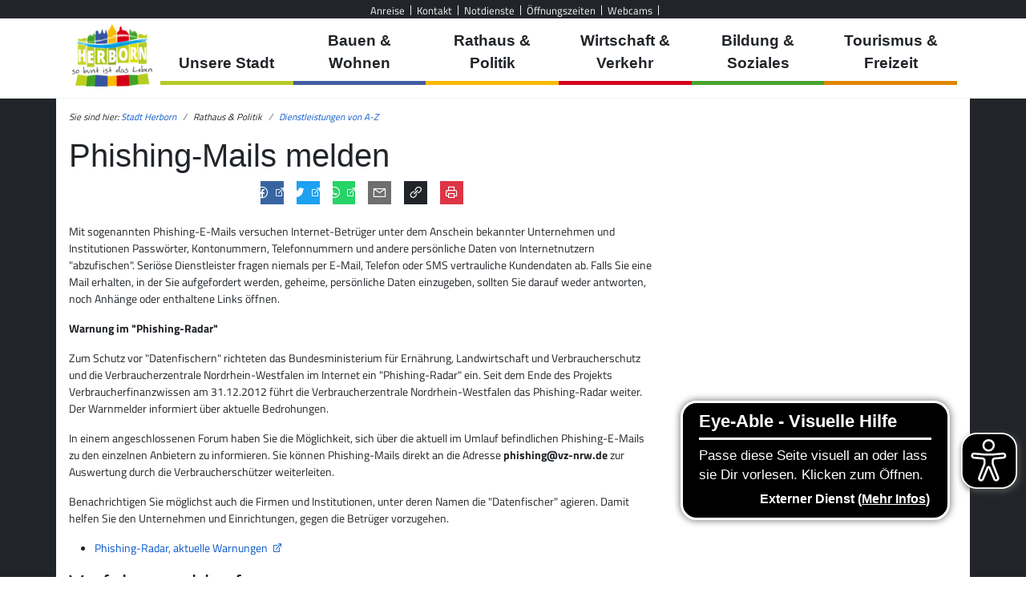

--- FILE ---
content_type: text/html; charset=utf-8
request_url: https://www.herborn.de/rathaus-politik/dienstleistungen-von-a-z/dienstleistung/phishing-mails-melden-345555006/
body_size: 19319
content:
<!DOCTYPE html>
<html lang="de" data-bs-theme="auto">
<head>

<meta charset="utf-8">
<!-- 
	made with love and a smile by PSV NEO GmbH and Julian Redling.

	This website is powered by TYPO3 - inspiring people to share!
	TYPO3 is a free open source Content Management Framework initially created by Kasper Skaarhoj and licensed under GNU/GPL.
	TYPO3 is copyright 1998-2026 of Kasper Skaarhoj. Extensions are copyright of their respective owners.
	Information and contribution at https://typo3.org/
-->


<link rel="icon" href="/_assets/6d5970c056b6e8cb95fa2d41088ea01e/Icons/favicon.ico" type="image/vnd.microsoft.icon">
<title>Phishing-Mails melden • Stadt Herborn</title>
<meta http-equiv="x-ua-compatible" content="IE=edge,chrome=1">
<meta name="generator" content="TYPO3 CMS">
<meta name="viewport" content="width=device-width, initial-scale=1">
<meta name="robots" content="index, follow">
<meta name="author" content="Stadt Herborn">
<meta name="twitter:card" content="summary">
<meta name="apple-mobile-web-app-capable" content="no">

<link rel="stylesheet" href="/typo3temp/assets/compressed/merged-277be32cc747338a7e7c2f4fb65b2d13-3b631f7efd39afb94c66ad6fe650ac8e.css?1763673736" media="all">
<link rel="stylesheet" href="/typo3temp/assets/compressed/merged-9a0413423584e8d9549892a5b6fdf8a1-54c35702e1b70b9462a0a4a781ebf953.css?1763673736" media="screen, print">
<link rel="stylesheet" href="/typo3temp/assets/compressed/merged-97b4e35dea3d69b6b218f9cae6609503-561865d167d16442ac365ebb0f8781b0.css?1763673736" media="print">
<link rel="stylesheet" href="/typo3temp/assets/compressed/merged-c884ae653f8b6095352ba865cb1b53fa-c42a67087c73c5f7172d1c4c064ee2f5.css?1763673736" media="all">
<link href="/_assets/6d5970c056b6e8cb95fa2d41088ea01e/Css-static/share.css?1760968062" rel="stylesheet" >
<link href="/_assets/6d5970c056b6e8cb95fa2d41088ea01e/Plugins/leaflet-1.4.0/leaflet.css?1760968062" rel="stylesheet" >
<link href="/_assets/6d5970c056b6e8cb95fa2d41088ea01e/Plugins/leaflet-1.4.0/leaflet-gesture-handling.min.css?1760968062" rel="stylesheet" >
<link href="/_assets/6d5970c056b6e8cb95fa2d41088ea01e/Plugins/leaflet-1.4.0/leaflet.fullscreen.css?1760968062" rel="stylesheet" >
<link href="/_assets/6d5970c056b6e8cb95fa2d41088ea01e/Plugins/leaflet-1.4.0/leaflet-vector-markers.css?1760968062" rel="stylesheet" >
<link href="/_assets/6d5970c056b6e8cb95fa2d41088ea01e/Plugins/leaflet-1.4.0/MarkerCluster.Default.css?1760968062" rel="stylesheet" >


<script src="//cloud.ccm19.de/app.js?apiKey=a282ffbbb13f4ba31dbdc8e6ed620cdf842ec43e3b11da6d&amp;amp;domain=67ce9fe42862cf4b54054d22" referrerpolicy="origin"></script>
<script src="/_assets/6d5970c056b6e8cb95fa2d41088ea01e/Plugins/jquery-3.6.1/jquery-3.6.1.min.js?1760968062"></script>
<script src="/typo3temp/assets/compressed/merged-98180e4ccc85b158a45279223b4ebdef-5dce41ebf033715de7d97cebddae1332.js?1763673736"></script>
<script async="async" src="/_assets/6d5970c056b6e8cb95fa2d41088ea01e/Plugins/eyeable/include/eyeAbleInclude-www.herborn.de.js?1760968062"></script>


<link rel="canonical" href="https://www.herborn.de/rathaus-politik/dienstleistungen-von-a-z/dienstleistung/phishing-mails-melden-345555006/"/>
</head>
<body id="site-1282" class="leveluid-108">

<div class="bg-dark p-0">
    <header id="top" class="top">
        <div id="resp-menu" class="d-flex d-lg-none">
      <div class="menu-button">Men&uuml;</div>
      <nav>
        <ul class="flexnav" data-breakpoint="990"><li><div style="height: 100%; position: inherit;"><a href="/rathaus-politik/dienstleistungen-von-a-z/dienstleistung/">Unsere Stadt</a></div><ul><li><div style="height: 100%; position: inherit;"><a href="/unsere-stadt/friedhoefe-in-herborn/">Friedhöfe &amp; Bestattungen</a></div><ul><li><div style="height: 100%; position: inherit;"><a href="/unsere-stadt/friedhoefe-in-herborn/bestattungen/">Bestattungen</a></div></li></ul></li><li><div style="height: 100%; position: inherit;"><a href="/rathaus-politik/oeffentliche-bekanntmachungen/bekanntmachungsarchiv/">Herborn aktuell</a></div></li><li><div style="height: 100%; position: inherit;"><a href="/unsere-stadt/herborn-nachhaltig/">Herborn nachhaltig</a></div><ul><li><div style="height: 100%; position: inherit;"><a href="/unsere-stadt/herborn-nachhaltig-/-gruenes-herborn/fair-trade-stadt/">Fair-Trade-Stadt</a></div></li></ul></li><li><div style="height: 100%; position: inherit;"><a href="/unsere-stadt/klima-und-umwelt/">Klima und Umwelt</a></div><ul><li><div style="height: 100%; position: inherit;"><a href="/unsere-stadt/klima-und-umwelt/klimaschutz/">Klimaschutz</a></div><ul><li><div style="height: 100%; position: inherit;"><a href="/unsere-stadt/klima-und-umwelt/klimaschutz/kommunales-ernergiemanagement/">Kommunales Energiemanagement</a></div></li><li><div style="height: 100%; position: inherit;"><a href="/unsere-stadt/klima-und-umwelt/klimaschutz/kommunale-waermeplanung/">Kommunale Wärmeplanung</a></div></li><li><div style="height: 100%; position: inherit;"><a href="/unsere-stadt/klima-und-umwelt/klimaschutz/energieberatungsnetzwerk/">Energieberatungsnetzwerk</a></div></li></ul></li><li><div style="height: 100%; position: inherit;"><a href="/unsere-stadt/klima-und-umwelt/stadtwald/">Stadtwald</a></div><ul><li><div style="height: 100%; position: inherit;"><a href="/unsere-stadt/klima-und-umwelt/stadtwald/brennholzbestellung/">Brennholzbestellung</a></div></li><li><div style="height: 100%; position: inherit;"><a href="/unsere-stadt/zukunftswald-herborn-1/">Zukunftswald Herborn</a></div></li><li><div style="height: 100%; position: inherit;"><a href="https://www.friedwald.de/standorte/herborn/" target="_blank" class="nosymbol" rel="noreferrer">Friedwald</a></div></li><li><div style="height: 100%; position: inherit;"><a href="/unsere-stadt/klima-und-umwelt/stadtwald/waldknigge/">Waldknigge</a></div></li><li><div style="height: 100%; position: inherit;"><a href="/unsere-stadt/klima-und-umwelt/stadtwald/kita-waldgruppen/">KiTa Waldgruppen</a></div></li></ul></li><li><div style="height: 100%; position: inherit;"><a href="/unsere-stadt/klima-und-umwelt/umweltschutz/">Umweltschutz</a></div><ul><li><div style="height: 100%; position: inherit;"><a href="/unsere-stadt/klima-und-umwelt/umweltschutz/umweltpreis/">Umweltpreis</a></div></li><li><div style="height: 100%; position: inherit;"><a href="https://www.awld.de/" target="_blank" class="nosymbol" rel="noreferrer">Abfall, Entsorgung</a></div></li></ul></li><li><div style="height: 100%; position: inherit;"><a href="/unsere-stadt/klima-und-umwelt/natur-und-landschaft/">Natur und Landschaft</a></div><ul><li><div style="height: 100%; position: inherit;"><a href="/unsere-stadt/klima-und-umwelt/natur-und-landschaft/naturpark-lahn-dill-bergland/">Naturpark Lahn-Dill-Bergland</a></div></li><li><div style="height: 100%; position: inherit;"><a href="/unsere-stadt/klima-und-umwelt/natur-und-landschaft/streuobst-patenschaft-/-aktion-gelbes-band/">Streuobst Patenschaft / Aktion &quot;Gelbes Band&quot;</a></div></li><li><div style="height: 100%; position: inherit;"><a href="/unsere-stadt/klima-und-umwelt/natur-und-landschaft/baumpflege-/-baumschutz/">Baumpflege / Baumschutz</a></div></li></ul></li></ul></li><li><div style="height: 100%; position: inherit;"><a href="https://maengelmelder.herborn.de" class="nosymbol">Mängelmelder Herborn</a></div></li><li><div style="height: 100%; position: inherit;"><a href="/unsere-stadt/die-stadtteile/">Stadtgeschichte</a></div><ul><li><div style="height: 100%; position: inherit;"><a href="/unsere-stadt/die-stadtteile/">Die Stadtteile</a></div><ul><li><div style="height: 100%; position: inherit;"><a href="/unsere-stadt/die-stadtteile/amdorf/">Amdorf</a></div></li><li><div style="height: 100%; position: inherit;"><a href="/unsere-stadt/die-stadtteile/burg/">Burg</a></div></li><li><div style="height: 100%; position: inherit;"><a href="/unsere-stadt/die-stadtteile/guntersdorf/">Guntersdorf</a></div></li><li><div style="height: 100%; position: inherit;"><a href="/unsere-stadt/die-stadtteile/herborn/">Herborn</a></div></li><li><div style="height: 100%; position: inherit;"><a href="/unsere-stadt/die-stadtteile/hirschberg/">Hirschberg</a></div></li><li><div style="height: 100%; position: inherit;"><a href="/unsere-stadt/die-stadtteile/hoerbach/">Hörbach</a></div></li><li><div style="height: 100%; position: inherit;"><a href="/unsere-stadt/die-stadtteile/merkenbach/">Merkenbach</a></div></li><li><div style="height: 100%; position: inherit;"><a href="/unsere-stadt/die-stadtteile/schoenbach/">Schönbach</a></div></li><li><div style="height: 100%; position: inherit;"><a href="/unsere-stadt/die-stadtteile/seelbach/">Seelbach</a></div></li><li><div style="height: 100%; position: inherit;"><a href="/unsere-stadt/die-stadtteile/uckersdorf/">Uckersdorf</a></div></li></ul></li><li><div style="height: 100%; position: inherit;"><a href="/unsere-stadt/europaeische-reformationsstadt/">Europäische Reformationsstadt</a></div></li><li><div style="height: 100%; position: inherit;"><a href="http://www.hessentag2016.de" target="_blank" class="nosymbol" rel="noreferrer">Hessentag 2016</a></div></li><li><div style="height: 100%; position: inherit;"><a href="/unsere-stadt/partnerstaedte/">Partnerstädte</a></div><ul><li><div style="height: 100%; position: inherit;"><a href="/unsere-stadt/partnerstaedte/guntersdorf-niederoesterreich/">Guntersdorf (Niederösterreich)</a></div></li><li><div style="height: 100%; position: inherit;"><a href="/unsere-stadt/partnerstaedte/ilawa-polen/">Iława (Polen)</a></div></li><li><div style="height: 100%; position: inherit;"><a href="/unsere-stadt/partnerstaedte/pertuis-frankreich/">Pertuis (Frankreich)</a></div></li><li><div style="height: 100%; position: inherit;"><a href="/unsere-stadt/partnerstaedte/schoenbach/">Schönbach (Niederösterreich)</a></div></li><li><div style="height: 100%; position: inherit;"><a href="/unsere-stadt/partnerstaedte/europafest-herborn/">Europafest Herborn</a></div></li></ul></li></ul></li><li><div style="height: 100%; position: inherit;"><a href="/pegel/">Wasserpegelstände in Herborn</a></div></li><li><div style="height: 100%; position: inherit;"><a href="/unsere-stadt/webcams/">Webcams</a></div></li><li><div style="height: 100%; position: inherit;"><a href="/unsere-stadt/wochenmarkt/">Wochenmarkt</a></div></li></ul></li><li><div style="height: 100%; position: inherit;"><a href="/rathaus-politik/dienstleistungen-von-a-z/dienstleistung/">Bauen &amp; Wohnen</a></div><ul><li><div style="height: 100%; position: inherit;"><a href="https://www.herborn.de/bauen-wohnen/abfall-app/abfall-app-iframe" data-fancybox="true" data-type="iframe" data-src="https://www.herborn.de/bauen-wohnen/abfall-app/abfall-app-iframe" class="iframe nosymbol">Abfall-App</a></div></li><li><div style="height: 100%; position: inherit;"><a href="https://herborn.de/index.php?id=1517" data-fancybox="true" data-type="iframe" data-src="https://herborn.de/index.php?id=1517" class="iframe nosymbol">Abfallkalender</a></div></li><li><div style="height: 100%; position: inherit;"><a href="/bauen-wohnen/aktive-kernbereiche/">Aktive Kernbereiche</a></div><ul><li><div style="height: 100%; position: inherit;"><a href="/bauen-wohnen/aktive-kernbereiche/integriertes-stadtentwicklungskonzept/">Integriertes Stadtentwicklungskonzept</a></div></li></ul></li><li><div style="height: 100%; position: inherit;"><a href="/bauen-wohnen/bauplatzboerse/">Bauplatzbörse</a></div><ul><li><div style="height: 100%; position: inherit;"><a href="/bauen-wohnen/bauplatzboerse/bauplatz-anfragen/">Bauplatz anfragen</a></div></li></ul></li><li><div style="height: 100%; position: inherit;"><a href="/bauen-wohnen/bauprojekt-info/">Bauprojekt Info</a></div></li><li><div style="height: 100%; position: inherit;"><a href="https://experience.arcgis.com/experience/c535f286fd674cc087d80379fbcdf6b4/" target="_blank" class="nosymbol" rel="noreferrer">Bebauungspläne</a></div></li><li><div style="height: 100%; position: inherit;"><a href="/flaechennutzungsplan/">Flächennutzungsplan</a></div></li><li><div style="height: 100%; position: inherit;"><a href="/bauen-wohnen/staedtische-baumassnahmen/nach-kategorie/">Städtische Baumaßnahmen</a></div><ul><li><div style="height: 100%; position: inherit;"><a href="/bauen-wohnen/staedtische-baumassnahmen/nach-kategorie/">Nach Kategorie</a></div></li><li><div style="height: 100%; position: inherit;"><a href="/bauen-wohnen/staedtische-baumassnahmen/suchen/">Suchen</a></div></li></ul></li><li><div style="height: 100%; position: inherit;"><a href="/bauen-wohnen/wiederkehrende-strassenbeitraege/">Wiederkehrende Straßenbeiträge</a></div><ul><li><div style="height: 100%; position: inherit;"><a href="/bauen-wohnen/wiederkehrende-strassenbeitraege/bauprogramm-und-berechnung-des-beitragssatzes/">Bauprogramm und Berechnung des Beitragssatzes</a></div></li><li><div style="height: 100%; position: inherit;"><a href="/bauen-wohnen/wiederkehrende-strassenbeitraege/beitragssatz/">Beitragssatz</a></div></li><li><div style="height: 100%; position: inherit;"><a href="/bauen-wohnen/wiederkehrende-strassenbeitraege/berechnungsbeispiel/">Berechnungsbeispiel</a></div></li><li><div style="height: 100%; position: inherit;"><a href="/bauen-wohnen/wiederkehrende-strassenbeitraege/haeufig-gestellte-fragen-faq-zum-thema-strassenbeitraege/">Häufig gestellte Fragen (FAQ) zum Thema &quot;Straßenbeiträge&quot;</a></div></li></ul></li></ul></li><li class="active"><div style="height: 100%; position: inherit;"><a href="/rathaus-politik/dienstleistungen-von-a-z/dienstleistung/">Rathaus &amp; Politik</a></div><ul><li><div style="height: 100%; position: inherit;"><a href="/rathaus-politik/buergerbuero/">Bürgerbüro</a></div><ul><li><div style="height: 100%; position: inherit;"><a href="https://tevis.ekom21.de/hbn/" target="_blank" class="nosymbol" rel="noreferrer">Termin im Bürgerbüro vereinbaren</a></div></li><li><div style="height: 100%; position: inherit;"><a href="https://onlineantrag.ekom21.de/olav/passpa?mbom=6532012" target="_blank" class="nosymbol" rel="noreferrer">Pass-Status abfragen</a></div></li></ul></li><li><div style="height: 100%; position: inherit;"><a href="https://sessionnet.owl-it.de/herborn/bi/info.asp" target="_blank" class="nosymbol" rel="noreferrer">Bürgerinfoportal</a></div></li><li><div style="height: 100%; position: inherit;"><a href="/rathaus-politik/dienstleistungen-von-a-z/">Dienstleistungen von A-Z</a></div><ul><li><div style="height: 100%; position: inherit;"><a href="https://booking.locaboo.com/de/stadt-herborn" target="_blank" class="nosymbol" rel="noreferrer">Bürgerhäuser</a></div></li></ul></li><li><div style="height: 100%; position: inherit;"><a href="/rathaus-politik/haushalt/">Haushalt</a></div><ul><li><div style="height: 100%; position: inherit;"><a href="/rathaus-politik/haushalt/was-kostet-was/">Was kostet was?</a></div></li><li><div style="height: 100%; position: inherit;"><a href="/rathaus-politik/haushalt/haushalt-zum-download/">Haushalt zum Download</a></div></li><li><div style="height: 100%; position: inherit;"><a href="/rathaus-politik/haushalt/fragen-kritik-und-anregungen-zum-haushalt/">Fragen, Kritik und Anregungen zum Haushalt</a></div></li></ul></li><li><div style="height: 100%; position: inherit;"><a href="/rathaus-politik/karriere/">Karriere</a></div><ul><li><div style="height: 100%; position: inherit;"><a href="/rathaus-politik/karriere/ausbildung/">Ausbildung/Studium</a></div><ul><li><div style="height: 100%; position: inherit;"><a href="/rathaus-politik/karriere/ausbildung/duales-studium/">Duales Studium</a></div></li><li><div style="height: 100%; position: inherit;"><a href="/rathaus-politik/karriere/ausbildungsberufe/">Ausbildungsberufe</a></div></li><li><div style="height: 100%; position: inherit;"><a href="/rathaus-politik/karriere/ausbildung/auswahlverfahren/">Auswahlverfahren</a></div></li><li><div style="height: 100%; position: inherit;"><a href="/rathaus-politik/karriere/ausbildung/ihre-bewerbung/">Ihre Bewerbung</a></div></li></ul></li><li><div style="height: 100%; position: inherit;"><a href="/rathaus-politik/karriere/aktuelle-stellenangebote/">Aktuelle Stellenangebote</a></div><ul><li><div style="height: 100%; position: inherit;"><a href="/rathaus-politik/karriere/aktuelle-stellenangebote/auszubildender-fuer-die-praxisintegrierte-verguetete-ausbildung-piva-/-anerkennungspraktikant-als-staatl-anerkannter-erzieher-in-der-kita-m/w/d/">Anerkennungspraktikum in der KiTa (m/w/d)</a></div></li><li><div style="height: 100%; position: inherit;"><a href="/rathaus-politik/karriere/aktuelle-stellenangebote/auszubildende-fuer-die-praxisintegrierte-verguetete-ausbildung-m/w/d/">Auszubildende für die Praxisintegrierte vergütete Ausbildung (m/w/d)</a></div></li><li><div style="height: 100%; position: inherit;"><a href="/rathaus-politik/karriere/ausbildung/auszubildender-anerkennungspraktikant-als-zum-erzieher-in-der-kita-herborn-m/w/d-1/">Berufspraktische Ausbildung zum Sozialassistenten (m/w/d)</a></div></li><li><div style="height: 100%; position: inherit;"><a href="/rathaus-politik/karriere/aktuelle-stellenangebote/erzieher-m/w/d/">Erzieher / Mitarbeiter mit pädagogischer Ausbildung (m/w/d)</a></div></li><li><div style="height: 100%; position: inherit;"><a href="/rathaus-politik/karriere/aktuelle-stellenangebote/fachkraft-fuer-baederbetrieb/">Fachangestellter für Bäderbetriebe  (m/w/d)</a></div></li><li><div style="height: 100%; position: inherit;"><a href="https://www.info-online.org/web/AVA/?GUID=dae017f28b0d663782d052ea24da758e" target="_blank" class="nosymbol" rel="noreferrer">Initiativbewerbung</a></div></li></ul></li></ul></li><li><div style="height: 100%; position: inherit;"><a href="/rathaus-politik/oeffentliche-bekanntmachungen/">Öffentliche Bekanntmachungen</a></div><ul><li><div style="height: 100%; position: inherit;"><a href="/rathaus-politik/oeffentliche-bekanntmachungen/amtsgericht/">Amtsgericht</a></div></li><li><div style="height: 100%; position: inherit;"><a href="/rathaus-politik/oeffentliche-bekanntmachungen/ausschreibungenvergabe-vobvolvof/">Ausschreibungen/Vergabe VOB/VOL/VOF</a></div></li><li><div style="height: 100%; position: inherit;"><a href="/rathaus-politik/oeffentliche-bekanntmachungen/bauleitplanung/">Bauleitplanung</a></div></li><li><div style="height: 100%; position: inherit;"><a href="/rathaus-politik/oeffentliche-bekanntmachungen/finanzen/">Finanzen</a></div></li><li><div style="height: 100%; position: inherit;"><a href="/rathaus-politik/oeffentliche-bekanntmachungen/bekanntmachungsarchiv/">News- &amp; Bekanntmachungsarchiv</a></div></li><li><div style="height: 100%; position: inherit;"><a href="/rathaus-politik/oeffentliche-bekanntmachungen/satzungen/">Satzungen</a></div></li><li><div style="height: 100%; position: inherit;"><a href="/rathaus-politik/oeffentliche-bekanntmachungen/sitzungen/">Sitzungen</a></div></li><li><div style="height: 100%; position: inherit;"><a href="/rathaus-politik/oeffentliche-bekanntmachungen/wahlen/">Wahlen</a></div></li><li><div style="height: 100%; position: inherit;"><a href="/rathaus-politik/oeffentliche-bekanntmachungen/weitere-bekanntmachungen/">Weitere Bekanntmachungen</a></div></li></ul></li><li><div style="height: 100%; position: inherit;"><a href="https://www.herborn.de/rathaus-politik/dienstleistungen-von-a-z/?online_only" class="nosymbol">Online-Services</a></div></li><li><div style="height: 100%; position: inherit;"><a href="/rathaus-politik/ortsrecht/">Ortsrecht</a></div><ul><li><div style="height: 100%; position: inherit;"><a href="/rathaus-politik/ortsrecht/archivsatzung/">Archivsatzung</a></div></li><li><div style="height: 100%; position: inherit;"><a href="/rathaus-politik/ortsrecht/entschaedigungssatzung-der-ffw/">Entschädigungssatzung der FFW</a></div></li><li><div style="height: 100%; position: inherit;"><a href="/rathaus-politik/ortsrecht/entschaedigungssatzung-der-stadt-herborn/">Entschädigungssatzung der Stadt Herborn</a></div></li><li><div style="height: 100%; position: inherit;"><a href="/rathaus-politik/ortsrecht/fernwaermesatzung/">Fernwärmesatzung</a></div></li><li><div style="height: 100%; position: inherit;"><a href="/rathaus-politik/ortsrecht/geschaeftsordnung-fuer-den-seniorenbeirat/">Geschäftsordnung für den Seniorenbeirat</a></div></li><li><div style="height: 100%; position: inherit;"><a href="/rathaus-politik/ortsrecht/hebesatzsatzung/">Hebesatzsatzung</a></div></li><li><div style="height: 100%; position: inherit;"><a href="/rathaus-politik/ortsrecht/test-1/">Satzung über die Betreuung von Kindern in den Kindertagesstätten der Stadt Herborn</a></div></li><li><div style="height: 100%; position: inherit;"><a href="/rathaus-politik/ortsrecht/satzung-ueber-die-bildung-und-aufgaben-von-elternversammlung-und-elternbeirat-fuer-die-kindertagesstaetten-der-stadt-herborn/">Satzung über die Bildung und Aufgaben von Elternversammlung und Elternbeirat für die Kindertagesstätten der Stadt Herborn</a></div></li><li><div style="height: 100%; position: inherit;"><a href="/rathaus-politik/ortsrecht/satzung-ueber-die-erhebung-einer-hundesteuer/">Satzung über die Erhebung einer Hundesteuer</a></div></li><li><div style="height: 100%; position: inherit;"><a href="/rathaus-politik/ortsrecht/satzung-ueber-gebuehren-fuer-den-einsatz-der-freiwilligen-feuerwehren/">Satzung über Gebühren für den Einsatz der Freiwilligen Feuerwehren</a></div></li><li><div style="height: 100%; position: inherit;"><a href="/rathaus-politik/ortsrecht/satzung-ueber-wochen-und-jahrmaerkte-der-stadt-herborn-/-sondernutzungssatzung/">Satzung über Wochen- und Jahrmärkte der Stadt Herborn / Sondernutzungssatzung</a></div></li><li><div style="height: 100%; position: inherit;"><a href="/rathaus-politik/ortsrecht/sondernutzungssatzung/">Sondernutzungssatzung</a></div></li><li><div style="height: 100%; position: inherit;"><a href="/rathaus-politik/ortsrecht/spielapparatesteuersatzung/">Spielapparatesteuersatzung</a></div></li><li><div style="height: 100%; position: inherit;"><a href="/rathaus-politik/ortsrecht/vergaberichtlinie-der-stadt-herborn-fuer-die-veraeusserung-staedtischer-wohnbaugrundstuecke/">Vergaberichtlinie der Stadt Herborn für die Veräußerung städtischer Wohnbaugrundstücke</a></div></li><li><div style="height: 100%; position: inherit;"><a href="/rathaus-politik/ortsrecht/verordnung-fuer-die-befoerderungsentgelte-und-befoerderungsbedingungen-fuer-den-verkehr-mit-taxen-in-herborn-neu/">Verordnung für die Beförderungsentgelte und Beförderungsbedingungen für den Verkehr mit Taxen in Herborn</a></div></li><li><div style="height: 100%; position: inherit;"><a href="/rathaus-politik/ortsrecht/zisternensatzung/">Zisternensatzung</a></div></li></ul></li><li><div style="height: 100%; position: inherit;"><a href="/rathaus-politik/115/">Politische Organe</a></div></li><li><div style="height: 100%; position: inherit;"><a href="https://sessionnet.owl-it.de/herborn/ri/ylogon.asp" target="_blank" class="nosymbol" rel="noreferrer">Ratsinformationssystem</a></div></li><li><div style="height: 100%; position: inherit;"><a href="/rathaus-politik/stadtverwaltung/organigramm/">Stadtverwaltung</a></div><ul><li><div style="height: 100%; position: inherit;"><a href="/rathaus-politik/stadtverwaltung/beteiligungen/">Beteiligungen</a></div></li><li><div style="height: 100%; position: inherit;"><a href="/site/kontakt/">Kontakt</a></div></li></ul></li><li><div style="height: 100%; position: inherit;"><a href="/rathaus-politik/trauungen-in-herborn/">Trauungen in Herborn</a></div><ul><li><div style="height: 100%; position: inherit;"><a href="/rathaus-politik/trauungen-in-herborn/trauung-im-historischen-rathaus/">Trauung im historischen Rathaus</a></div></li><li><div style="height: 100%; position: inherit;"><a href="/rathaus-politik/trauungen-in-herborn/trauung-im-schloss/">Trauung im Schloss</a></div></li></ul></li><li><div style="height: 100%; position: inherit;"><a href="/wahlen/informationen-fuer-waehler/">Wahlen</a></div><ul><li><div style="height: 100%; position: inherit;"><a href="/rathaus-politik/informationen-fuer-parteien-und-waehlergruppen/">Infos f. Parteien &amp; Gruppen</a></div></li><li><div style="height: 100%; position: inherit;"><a href="/wahlen/informationen-fuer-wahlhelfer/">Infos f. Wahlhelfer</a></div></li><li><div style="height: 100%; position: inherit;"><a href="/wahlen/informationen-fuer-waehler/">Infos f. Wähler</a></div></li><li><div style="height: 100%; position: inherit;"><a href="/rathaus-politik/wahlen/wahlergebnisse/">Wahlergebnisse</a></div></li></ul></li></ul></li><li><div style="height: 100%; position: inherit;"><a href="/rathaus-politik/dienstleistungen-von-a-z/dienstleistung/">Wirtschaft &amp; Verkehr</a></div><ul><li><div style="height: 100%; position: inherit;"><a href="/wirtschaft-verkehr/bus-bahn/">Bus &amp; Bahn</a></div><ul><li><div style="height: 100%; position: inherit;"><a href="/wirtschaft-verkehr/bus-bahn/burg-dillkr-nord/">Burg (Dillkr) Nord</a></div></li><li><div style="height: 100%; position: inherit;"><a href="/wirtschaft-verkehr/bus-bahn/herborn-dillkr/">Herborn (Dillkr)</a></div></li><li><div style="height: 100%; position: inherit;"><a href="/wirtschaft-verkehr/bus-bahn/herborn-bahnhofzob/">Herborn Bahnhof/ZOB</a></div></li></ul></li><li><div style="height: 100%; position: inherit;"><a href="https://gbs-herborn.de/" target="_blank" class="nosymbol" rel="noreferrer">Genossenschaft für Bau- und Siedlungswesen Herborn</a></div></li><li><div style="height: 100%; position: inherit;"><a href="/wirtschaft-verkehr/gewerbeflaechen/">Gewerbeflächen</a></div></li><li><div style="height: 100%; position: inherit;"><a href="/wirtschaft-verkehr/gewerbeverzeichnis/">Gewerbeverzeichnis</a></div></li><li><div style="height: 100%; position: inherit;"><a href="https://www.parkopedia.de/parken/herborn/" target="_blank" class="nosymbol" rel="noreferrer">Parken in Herborn</a></div></li><li><div style="height: 100%; position: inherit;"><a href="/radverkehr/">Radverkehr</a></div></li><li><div style="height: 100%; position: inherit;"><a href="/wirtschaft-verkehr/wirtschaftsstandort-herborn/">Wirtschaftsstandort Herborn</a></div></li><li><div style="height: 100%; position: inherit;"><a href="/wirtschaft-verkehr/zahlen-daten-fakten/">Zahlen, Daten, Fakten</a></div></li></ul></li><li><div style="height: 100%; position: inherit;"><a href="/rathaus-politik/dienstleistungen-von-a-z/dienstleistung/">Bildung &amp; Soziales</a></div><ul><li><div style="height: 100%; position: inherit;"><a href="/bildung-soziales/buergerbus-herborn/">Bürgerbus Herborn</a></div></li><li><div style="height: 100%; position: inherit;"><a href="/bildung-soziales/ehrenamt/">Ehrenamt</a></div></li><li><div style="height: 100%; position: inherit;"><a href="/bildung-soziales/herborn-card/">Herborn Card</a></div></li><li><div style="height: 100%; position: inherit;"><a href="/bildung-soziales/kinder-jugendbetreuung/">Kinder- &amp; Jugendbetreuung</a></div><ul><li><div style="height: 100%; position: inherit;"><a href="https://kitaherborn.de" target="_blank" class="nosymbol" rel="noreferrer">KiTa Herborn</a></div></li><li><div style="height: 100%; position: inherit;"><a href="https://kita-merkenbach.de" target="_blank" class="nosymbol" rel="noreferrer">KiTa Merkenbach</a></div></li><li><div style="height: 100%; position: inherit;"><a href="https://kita-seelbach.de" target="_blank" class="nosymbol" rel="noreferrer">KiTa Seelbach</a></div></li><li><div style="height: 100%; position: inherit;"><a href="https://kita-uckersdorf.de" target="_blank" class="nosymbol" rel="noreferrer">KiTa Uckersdorf</a></div></li><li><div style="height: 100%; position: inherit;"><a href="https://hdj-herborn.de" target="_blank" class="nosymbol" rel="noreferrer">Haus der Jugend</a></div></li><li><div style="height: 100%; position: inherit;"><a href="https://www.awo-lahn-dill.de/kindertagespflege-nest/" class="nosymbol">Kindertagespflege in Herborn</a></div></li><li><div style="height: 100%; position: inherit;"><a href="/bildung-soziales/kinder-jugendbetreuung/tagesmutter-1/">Kindertagespflegepersonen</a></div></li></ul></li><li><div style="height: 100%; position: inherit;"><a href="/bildung-soziales/menschen-mit-behinderung/">Menschen mit Behinderung</a></div><ul><li><div style="height: 100%; position: inherit;"><a href="/bildung-soziales/menschen-mit-behinderung/die-arbeit-des-behindertenbeauftragen/">Die Arbeit des Behindertenbeauftragen</a></div></li><li><div style="height: 100%; position: inherit;"><a href="/bildung-soziales/menschen-mit-behinderung/barrierefreiheit/">Barrierefreiheit</a></div></li><li><div style="height: 100%; position: inherit;"><a href="/bildung-soziales/menschen-mit-behinderung/broschueren/">Broschüren</a></div></li><li><div style="height: 100%; position: inherit;"><a href="/bildung-soziales/menschen-mit-behinderung/hilfsangebote/">Hilfsangebote</a></div></li><li><div style="height: 100%; position: inherit;"><a href="/bildung-soziales/menschen-mit-behinderung/links/">Links</a></div></li></ul></li><li><div style="height: 100%; position: inherit;"><a href="/bildung-soziales/senioren/">Senioren</a></div></li><li><div style="height: 100%; position: inherit;"><a href="/bildung-soziales/notdienste-und-weiterfuehrende-links/notruftafel/">Notdienste und weiterführende Links</a></div><ul><li><div style="height: 100%; position: inherit;"><a href="/bildung-soziales/notdienste-und-weiterfuehrende-links/notruftafel/">Notruftafel</a></div></li></ul></li></ul></li><li><div style="height: 100%; position: inherit;"><a href="/rathaus-politik/dienstleistungen-von-a-z/dienstleistung/">Tourismus &amp; Freizeit</a></div><ul><li><div style="height: 100%; position: inherit;"><a href="https://ferienspass-herborn.feripro.de/" target="_blank" class="nosymbol" rel="noreferrer">Ferien(s)pass Herborn</a></div></li><li><div style="height: 100%; position: inherit;"><a href="https://herborner-baeder.de" target="_blank" class="nosymbol" rel="noreferrer">Herborner Bäder</a></div></li><li><div style="height: 100%; position: inherit;"><a href="/tourismus-freizeit/kinder-uni/">Kinder-Uni</a></div></li><li><div style="height: 100%; position: inherit;"><a href="https://www.herborn-erleben.de/verweilen-geniessen/freie-zeit-was-tun/museen/" target="_blank" class="nosymbol">Museen in Herborn</a></div><ul><li><div style="height: 100%; position: inherit;"><a href="http://www.museum-herborn.de/" target="_blank" class="nosymbol" rel="noreferrer">Museum Herborn in der Hohen Schule</a></div></li></ul></li><li><div style="height: 100%; position: inherit;"><a href="https://buecherei.herborn.de" target="_blank" class="nosymbol" rel="noreferrer">Stadtbücherei Herborn</a></div></li><li><div style="height: 100%; position: inherit;"><a href="https://herborn-erleben.de" target="_blank" class="nosymbol" rel="noreferrer">Stadtmarketing Herborn</a></div></li><li><div style="height: 100%; position: inherit;"><a href="https://tierpark-herborn.de" target="_blank" class="nosymbol" rel="noreferrer">Tierpark Herborn</a></div></li><li><div style="height: 100%; position: inherit;"><a href="https://herborn-erleben.de" class="nosymbol">Tourist Info</a></div></li><li><div style="height: 100%; position: inherit;"><a href="https://www.herborn-erleben.de/aktiv-sein-geniessen/events/veranstaltungen-in-herborn/#/veranstaltungen" target="_blank" class="nosymbol">Veranstaltungen</a></div></li><li><div style="height: 100%; position: inherit;"><a href="/tourismus-freizeit/vereinsleben-in-herborn/">Vereinsleben in Herborn</a></div><ul><li><div style="height: 100%; position: inherit;"><a href="/tourismus-freizeit/vereinsleben-in-herborn/anmeldung-sportstaettenatlas-land-hessen/">Anmeldung Sportstättenatlas Land Hessen</a></div></li><li><div style="height: 100%; position: inherit;"><a href="https://portal-civ.ekom21.de/civ.public/start.html?oe=00.00.HBN&amp;mode=ea" target="_blank" class="nosymbol" rel="noreferrer">Aktualisierung der Vereinsdaten</a></div></li><li><div style="height: 100%; position: inherit;"><a href="https://portal-civ.ekom21.de/civ.public/start.html?oe=00.00.HBN&amp;mode=cc&amp;cc_key=VereinsakteFoerderung" target="_blank" class="nosymbol" rel="noreferrer">Beantragung der Vereinsförderung</a></div></li><li><div style="height: 100%; position: inherit;"><a href="/tourismus-freizeit/vereinsleben-in-herborn/vereinsverzeichnis/">Vereinsverzeichnis</a></div></li></ul></li><li><div style="height: 100%; position: inherit;"><a href="https://wildgehege-herborn.de" target="_blank" class="nosymbol" rel="noreferrer">Wildgehege Herborn</a></div></li></ul></li></ul>
      </nav>
</div>
        <div class="container mt-lg-0 pt-2 pt-lg-0 mt-5 pt-2">
            <div class="row">
                <div class="col-12 col-sm-4 col-md-2 px-0 d-lg-none">
                    <a href="/" class="d-flex p-2  justify-content-center">
                        <img class="img-responsive normal-claim" title="Zurück zur Startseite" alt="Logo der Stadt Herborn" src="/typo3temp/assets/_processed_/b/a/csm_stadt-herborn-trans-weisser-claim_100996491b.png" width="150" height="110" />
                    </a>
                </div>
                <div class="col-12 col-sm-8 col-md-10 col-lg-12">
                    <div class="row">
                        <div class="col-md-5 col-lg-4 d-flex align-items-center">
                            

<div id="suche" class="pl-lg-3 py-2 overflow-hidden">
  <div class="row">
    <div class="d-flex justify-content-center justify-content-lg-end w-100">
      <div class="gcse-search" data-gname="search" gname="search" queryParameterName="s"></div>
    </div>
  </div>
</div>

                        </div>
                        <div class="col-md-7 col-lg-8">
                            <div class="row h-100">
                                <div id="metanav" class="text-light d-flex pr-lg-0 pe-lg-0 justify-content-center justify-content-md-end align-items-center col-12 col-lg-8 col-xl-auto flex-grow-1">
	<a href="/unsere-stadt/anreise/" class="nosymbol text-light bg-dark-link">Anreise</a>&nbsp; &#124; &nbsp;<a href="/site/kontakt/" class="nosymbol text-light bg-dark-link">Kontakt</a>&nbsp; &#124; &nbsp;<a href="/bildung-soziales/notdienste-und-weiterfuehrende-links/notruftafel/" class="nosymbol text-light bg-dark-link">Notdienste</a>&nbsp; &#124; &nbsp;<a href="#footer" class="nosymbol text-light bg-dark-link">Öffnungszeiten</a>&nbsp; &#124; &nbsp;<a href="/unsere-stadt/webcams/" class="nosymbol text-light bg-dark-link">Webcams</a>&nbsp; &#124; &nbsp;
</div>
                                <div id="lang" class="text-light pl-lg-0 ps-lg-0 d-flex col-12 col-lg-auto justify-content-center justify-content-md-end align-items-center">
    <div id="google_translate_element" class="mt-0  d-flex justify-content-center align-items-center"></div>
    
</div>

                            </div>
                        </div>
                    </div>
                </div>
            </div>
        </div>
        
    </header>
    <nav class="navbar px-0 sticky-top bg-white border-bottom d-none d-lg-block" id="main">
  <div class="container position-relative">
    <div class="row no-gutters">
      <a class="ms-2" href="/">
        <img class="img-responsive normal-claim" title="Zurück zur Startseite" alt="Logo der Stadt Herborn" src="/typo3temp/assets/_processed_/0/e/csm_stadt-herborn-logo_trans_34c74f7b89.png" width="100" height="77" />
      </a>
      <ul class="nav-level-1 mb-0 p-0 d-flex"><li class="tcol p-2 d-flex justify-content-center text-center align-items-start font-weight-bold fw-bold">Unsere Stadt<ul class="nav-level-2 shadow"><li><a href="/unsere-stadt/friedhoefe-in-herborn/">Friedhöfe &amp; Bestattungen</a><ul style="display:none;" class="nav-level-3"><li><a href="/unsere-stadt/friedhoefe-in-herborn/bestattungen/">Bestattungen</a></li></ul></li><li><a href="/rathaus-politik/oeffentliche-bekanntmachungen/bekanntmachungsarchiv/">Herborn aktuell</a></li><li><a href="/unsere-stadt/herborn-nachhaltig/">Herborn nachhaltig</a><ul style="display:none;" class="nav-level-3"><li><a href="/unsere-stadt/herborn-nachhaltig-/-gruenes-herborn/fair-trade-stadt/">Fair-Trade-Stadt</a></li></ul></li><li><a href="/unsere-stadt/klima-und-umwelt/">Klima und Umwelt</a><ul style="display:none;" class="nav-level-3"><li><a href="/unsere-stadt/klima-und-umwelt/klimaschutz/">Klimaschutz</a></li><li><a href="/unsere-stadt/klima-und-umwelt/stadtwald/">Stadtwald</a></li><li><a href="/unsere-stadt/klima-und-umwelt/umweltschutz/">Umweltschutz</a></li><li><a href="/unsere-stadt/klima-und-umwelt/natur-und-landschaft/">Natur und Landschaft</a></li></ul></li><li><a href="https://maengelmelder.herborn.de" class="nosymbol">Mängelmelder Herborn</a></li><li><a href="/unsere-stadt/die-stadtteile/">Stadtgeschichte</a><ul style="display:none;" class="nav-level-3"><li><a href="/unsere-stadt/die-stadtteile/">Die Stadtteile</a></li><li><a href="/unsere-stadt/europaeische-reformationsstadt/">Europäische Reformationsstadt</a></li><li><a href="http://www.hessentag2016.de" target="_blank" rel="noreferrer">Hessentag 2016</a></li><li><a href="/unsere-stadt/partnerstaedte/">Partnerstädte</a></li></ul></li><li><a href="/pegel/">Wasserpegelstände in Herborn</a></li><li><a href="/unsere-stadt/webcams/">Webcams</a></li><li><a href="/unsere-stadt/wochenmarkt/">Wochenmarkt</a></li></ul></li><li class="tcol p-2 d-flex justify-content-center text-center align-items-start font-weight-bold fw-bold">Bauen & Wohnen<ul class="nav-level-2 shadow"><li><a href="https://www.herborn.de/bauen-wohnen/abfall-app/abfall-app-iframe" data-fancybox="true" data-type="iframe" data-src="https://www.herborn.de/bauen-wohnen/abfall-app/abfall-app-iframe" class="iframe nosymbol">Abfall-App</a></li><li><a href="https://herborn.de/index.php?id=1517" data-fancybox="true" data-type="iframe" data-src="https://herborn.de/index.php?id=1517" class="iframe nosymbol">Abfallkalender</a></li><li><a href="/bauen-wohnen/aktive-kernbereiche/">Aktive Kernbereiche</a><ul style="display:none;" class="nav-level-3"><li><a href="/bauen-wohnen/aktive-kernbereiche/integriertes-stadtentwicklungskonzept/">Integriertes Stadtentwicklungskonzept</a></li></ul></li><li><a href="/bauen-wohnen/bauplatzboerse/">Bauplatzbörse</a><ul style="display:none;" class="nav-level-3"><li><a href="/bauen-wohnen/bauplatzboerse/bauplatz-anfragen/">Bauplatz anfragen</a></li></ul></li><li><a href="/bauen-wohnen/bauprojekt-info/">Bauprojekt Info</a></li><li><a href="https://experience.arcgis.com/experience/c535f286fd674cc087d80379fbcdf6b4/" target="_blank" class="nosymbol" rel="noreferrer">Bebauungspläne</a></li><li><a href="/flaechennutzungsplan/">Flächennutzungsplan</a></li><li><a href="/bauen-wohnen/staedtische-baumassnahmen/nach-kategorie/">Städtische Baumaßnahmen</a><ul style="display:none;" class="nav-level-3"><li><a href="/bauen-wohnen/staedtische-baumassnahmen/nach-kategorie/">Nach Kategorie</a></li><li><a href="/bauen-wohnen/staedtische-baumassnahmen/suchen/">Suchen</a></li></ul></li><li><a href="/bauen-wohnen/wiederkehrende-strassenbeitraege/">Wiederkehrende Straßenbeiträge</a><ul style="display:none;" class="nav-level-3"><li><a href="/bauen-wohnen/wiederkehrende-strassenbeitraege/bauprogramm-und-berechnung-des-beitragssatzes/">Bauprogramm und Berechnung des Beitragssatzes</a></li><li><a href="/bauen-wohnen/wiederkehrende-strassenbeitraege/beitragssatz/">Beitragssatz</a></li><li><a href="/bauen-wohnen/wiederkehrende-strassenbeitraege/berechnungsbeispiel/">Berechnungsbeispiel</a></li><li><a href="/bauen-wohnen/wiederkehrende-strassenbeitraege/haeufig-gestellte-fragen-faq-zum-thema-strassenbeitraege/">Häufig gestellte Fragen (FAQ) zum Thema "Straßenbeiträge"</a></li></ul></li></ul></li><li class="tcol p-2 d-flex justify-content-center text-center align-items-start font-weight-bold fw-bold active">Rathaus & Politik<ul class="nav-level-2 shadow"><li><a href="/rathaus-politik/buergerbuero/">Bürgerbüro</a><ul style="display:none;" class="nav-level-3"><li><a href="https://tevis.ekom21.de/hbn/" target="_blank" rel="noreferrer">Termin im Bürgerbüro vereinbaren</a></li><li><a href="https://onlineantrag.ekom21.de/olav/passpa?mbom=6532012" target="_blank" rel="noreferrer">Pass-Status abfragen</a></li></ul></li><li><a href="https://sessionnet.owl-it.de/herborn/bi/info.asp" target="_blank" class="nosymbol" rel="noreferrer">Bürgerinfoportal</a></li><li class="active"><a href="/rathaus-politik/dienstleistungen-von-a-z/">Dienstleistungen von A-Z</a><ul style="display:none;" class="nav-level-3"><li><a href="https://booking.locaboo.com/de/stadt-herborn" target="_blank" rel="noreferrer">Bürgerhäuser</a></li></ul></li><li><a href="/rathaus-politik/haushalt/">Haushalt</a><ul style="display:none;" class="nav-level-3"><li><a href="/rathaus-politik/haushalt/was-kostet-was/">Was kostet was?</a></li><li><a href="/rathaus-politik/haushalt/haushalt-zum-download/">Haushalt zum Download</a></li><li><a href="/rathaus-politik/haushalt/fragen-kritik-und-anregungen-zum-haushalt/">Fragen, Kritik und Anregungen zum Haushalt</a></li></ul></li><li><a href="/rathaus-politik/karriere/">Karriere</a><ul style="display:none;" class="nav-level-3"><li><a href="/rathaus-politik/karriere/ausbildung/">Ausbildung/Studium</a></li><li><a href="/rathaus-politik/karriere/aktuelle-stellenangebote/">Aktuelle Stellenangebote</a></li></ul></li><li><a href="/rathaus-politik/oeffentliche-bekanntmachungen/">Öffentliche Bekanntmachungen</a><ul style="display:none;" class="nav-level-3"><li><a href="/rathaus-politik/oeffentliche-bekanntmachungen/amtsgericht/">Amtsgericht</a></li><li><a href="/rathaus-politik/oeffentliche-bekanntmachungen/ausschreibungenvergabe-vobvolvof/">Ausschreibungen/Vergabe VOB/VOL/VOF</a></li><li><a href="/rathaus-politik/oeffentliche-bekanntmachungen/bauleitplanung/">Bauleitplanung</a></li><li><a href="/rathaus-politik/oeffentliche-bekanntmachungen/finanzen/">Finanzen</a></li><li><a href="/rathaus-politik/oeffentliche-bekanntmachungen/bekanntmachungsarchiv/">News- & Bekanntmachungsarchiv</a></li><li><a href="/rathaus-politik/oeffentliche-bekanntmachungen/satzungen/">Satzungen</a></li><li><a href="/rathaus-politik/oeffentliche-bekanntmachungen/sitzungen/">Sitzungen</a></li><li><a href="/rathaus-politik/oeffentliche-bekanntmachungen/wahlen/">Wahlen</a></li><li><a href="/rathaus-politik/oeffentliche-bekanntmachungen/weitere-bekanntmachungen/">Weitere Bekanntmachungen</a></li></ul></li><li><a href="https://www.herborn.de/rathaus-politik/dienstleistungen-von-a-z/?online_only" class="nosymbol">Online-Services</a></li><li><a href="/rathaus-politik/ortsrecht/">Ortsrecht</a><ul style="display:none;" class="nav-level-3"><li><a href="/rathaus-politik/ortsrecht/archivsatzung/">Archivsatzung</a></li><li><a href="/rathaus-politik/ortsrecht/entschaedigungssatzung-der-ffw/">Entschädigungssatzung der FFW</a></li><li><a href="/rathaus-politik/ortsrecht/entschaedigungssatzung-der-stadt-herborn/">Entschädigungssatzung der Stadt Herborn</a></li><li><a href="/rathaus-politik/ortsrecht/fernwaermesatzung/">Fernwärmesatzung</a></li><li><a href="/rathaus-politik/ortsrecht/geschaeftsordnung-fuer-den-seniorenbeirat/">Geschäftsordnung für den Seniorenbeirat</a></li><li><a href="/rathaus-politik/ortsrecht/hebesatzsatzung/">Hebesatzsatzung</a></li><li><a href="/rathaus-politik/ortsrecht/test-1/">Satzung über die Betreuung von Kindern in den Kindertagesstätten der Stadt Herborn</a></li><li><a href="/rathaus-politik/ortsrecht/satzung-ueber-die-bildung-und-aufgaben-von-elternversammlung-und-elternbeirat-fuer-die-kindertagesstaetten-der-stadt-herborn/">Satzung über die Bildung und Aufgaben von Elternversammlung und Elternbeirat für die Kindertagesstätten der Stadt Herborn</a></li><li><a href="/rathaus-politik/ortsrecht/satzung-ueber-die-erhebung-einer-hundesteuer/">Satzung über die Erhebung einer Hundesteuer</a></li><li><a href="/rathaus-politik/ortsrecht/satzung-ueber-gebuehren-fuer-den-einsatz-der-freiwilligen-feuerwehren/">Satzung über Gebühren für den Einsatz der Freiwilligen Feuerwehren</a></li><li><a href="/rathaus-politik/ortsrecht/satzung-ueber-wochen-und-jahrmaerkte-der-stadt-herborn-/-sondernutzungssatzung/">Satzung über Wochen- und Jahrmärkte der Stadt Herborn / Sondernutzungssatzung</a></li><li><a href="/rathaus-politik/ortsrecht/sondernutzungssatzung/">Sondernutzungssatzung</a></li><li><a href="/rathaus-politik/ortsrecht/spielapparatesteuersatzung/">Spielapparatesteuersatzung</a></li><li><a href="/rathaus-politik/ortsrecht/vergaberichtlinie-der-stadt-herborn-fuer-die-veraeusserung-staedtischer-wohnbaugrundstuecke/">Vergaberichtlinie der Stadt Herborn für die Veräußerung städtischer Wohnbaugrundstücke</a></li><li><a href="/rathaus-politik/ortsrecht/verordnung-fuer-die-befoerderungsentgelte-und-befoerderungsbedingungen-fuer-den-verkehr-mit-taxen-in-herborn-neu/">Verordnung für die Beförderungsentgelte und Beförderungsbedingungen für den Verkehr mit Taxen in Herborn</a></li><li><a href="/rathaus-politik/ortsrecht/zisternensatzung/">Zisternensatzung</a></li></ul></li><li><a href="/rathaus-politik/115/">Politische Organe</a></li><li><a href="https://sessionnet.owl-it.de/herborn/ri/ylogon.asp" target="_blank" class="nosymbol" rel="noreferrer">Ratsinformationssystem</a></li><li><a href="/rathaus-politik/stadtverwaltung/organigramm/">Stadtverwaltung</a><ul style="display:none;" class="nav-level-3"><li><a href="/rathaus-politik/stadtverwaltung/beteiligungen/">Beteiligungen</a></li><li><a href="/site/kontakt/">Kontakt</a></li></ul></li><li><a href="/rathaus-politik/trauungen-in-herborn/">Trauungen in Herborn</a><ul style="display:none;" class="nav-level-3"><li><a href="/rathaus-politik/trauungen-in-herborn/trauung-im-historischen-rathaus/">Trauung im historischen Rathaus</a></li><li><a href="/rathaus-politik/trauungen-in-herborn/trauung-im-schloss/">Trauung im Schloss</a></li></ul></li><li><a href="/wahlen/informationen-fuer-waehler/">Wahlen</a><ul style="display:none;" class="nav-level-3"><li><a href="/rathaus-politik/informationen-fuer-parteien-und-waehlergruppen/">Infos f. Parteien & Gruppen</a></li><li><a href="/wahlen/informationen-fuer-wahlhelfer/">Infos f. Wahlhelfer</a></li><li><a href="/wahlen/informationen-fuer-waehler/">Infos f. Wähler</a></li><li><a href="/rathaus-politik/wahlen/wahlergebnisse/">Wahlergebnisse</a></li></ul></li></ul></li><li class="tcol p-2 d-flex justify-content-center text-center align-items-start font-weight-bold fw-bold">Wirtschaft & Verkehr<ul class="nav-level-2 shadow"><li><a href="/wirtschaft-verkehr/bus-bahn/">Bus &amp; Bahn</a><ul style="display:none;" class="nav-level-3"><li><a href="/wirtschaft-verkehr/bus-bahn/burg-dillkr-nord/">Burg (Dillkr) Nord</a></li><li><a href="/wirtschaft-verkehr/bus-bahn/herborn-dillkr/">Herborn (Dillkr)</a></li><li><a href="/wirtschaft-verkehr/bus-bahn/herborn-bahnhofzob/">Herborn Bahnhof/ZOB</a></li></ul></li><li><a href="https://gbs-herborn.de/" target="_blank" class="nosymbol" rel="noreferrer">Genossenschaft für Bau- und Siedlungswesen Herborn</a></li><li><a href="/wirtschaft-verkehr/gewerbeflaechen/">Gewerbeflächen</a></li><li><a href="/wirtschaft-verkehr/gewerbeverzeichnis/">Gewerbeverzeichnis</a></li><li><a href="https://www.parkopedia.de/parken/herborn/" target="_blank" class="nosymbol" rel="noreferrer">Parken in Herborn</a></li><li><a href="/radverkehr/">Radverkehr</a></li><li><a href="/wirtschaft-verkehr/wirtschaftsstandort-herborn/">Wirtschaftsstandort Herborn</a></li><li><a href="/wirtschaft-verkehr/zahlen-daten-fakten/">Zahlen, Daten, Fakten</a></li></ul></li><li class="tcol p-2 d-flex justify-content-center text-center align-items-start font-weight-bold fw-bold">Bildung & Soziales<ul class="nav-level-2 shadow"><li><a href="/bildung-soziales/buergerbus-herborn/">Bürgerbus Herborn</a></li><li><a href="/bildung-soziales/ehrenamt/">Ehrenamt</a></li><li><a href="/bildung-soziales/herborn-card/">Herborn Card</a></li><li><a href="/bildung-soziales/kinder-jugendbetreuung/">Kinder- &amp; Jugendbetreuung</a><ul style="display:none;" class="nav-level-3"><li><a href="https://kitaherborn.de" target="_blank" rel="noreferrer">KiTa Herborn</a></li><li><a href="https://kita-merkenbach.de" target="_blank" rel="noreferrer">KiTa Merkenbach</a></li><li><a href="https://kita-seelbach.de" target="_blank" rel="noreferrer">KiTa Seelbach</a></li><li><a href="https://kita-uckersdorf.de" target="_blank" rel="noreferrer">KiTa Uckersdorf</a></li><li><a href="https://hdj-herborn.de" target="_blank" rel="noreferrer">Haus der Jugend</a></li><li><a href="https://www.awo-lahn-dill.de/kindertagespflege-nest/">Kindertagespflege in Herborn</a></li><li><a href="/bildung-soziales/kinder-jugendbetreuung/tagesmutter-1/">Kindertagespflegepersonen</a></li></ul></li><li><a href="/bildung-soziales/menschen-mit-behinderung/">Menschen mit Behinderung</a><ul style="display:none;" class="nav-level-3"><li><a href="/bildung-soziales/menschen-mit-behinderung/die-arbeit-des-behindertenbeauftragen/">Die Arbeit des Behindertenbeauftragen</a></li><li><a href="/bildung-soziales/menschen-mit-behinderung/barrierefreiheit/">Barrierefreiheit</a></li><li><a href="/bildung-soziales/menschen-mit-behinderung/broschueren/">Broschüren</a></li><li><a href="/bildung-soziales/menschen-mit-behinderung/hilfsangebote/">Hilfsangebote</a></li><li><a href="/bildung-soziales/menschen-mit-behinderung/links/">Links</a></li></ul></li><li><a href="/bildung-soziales/senioren/">Senioren</a></li><li><a href="/bildung-soziales/notdienste-und-weiterfuehrende-links/notruftafel/">Notdienste und weiterführende Links</a><ul style="display:none;" class="nav-level-3"><li><a href="/bildung-soziales/notdienste-und-weiterfuehrende-links/notruftafel/">Notruftafel</a></li></ul></li></ul></li><li class="tcol p-2 d-flex justify-content-center text-center align-items-start font-weight-bold fw-bold">Tourismus & Freizeit<ul class="nav-level-2 shadow"><li><a href="https://ferienspass-herborn.feripro.de/" target="_blank" class="nosymbol" rel="noreferrer">Ferien(s)pass Herborn</a></li><li><a href="https://herborner-baeder.de" target="_blank" class="nosymbol" rel="noreferrer">Herborner Bäder</a></li><li><a href="/tourismus-freizeit/kinder-uni/">Kinder-Uni</a></li><li><a href="https://www.herborn-erleben.de/verweilen-geniessen/freie-zeit-was-tun/museen/" target="_blank" class="nosymbol">Museen in Herborn</a><ul style="display:none;" class="nav-level-3"><li><a href="http://www.museum-herborn.de/" target="_blank" rel="noreferrer">Museum Herborn in der Hohen Schule</a></li></ul></li><li><a href="https://buecherei.herborn.de" target="_blank" class="nosymbol" rel="noreferrer">Stadtbücherei Herborn</a></li><li><a href="https://herborn-erleben.de" target="_blank" class="nosymbol" rel="noreferrer">Stadtmarketing Herborn</a></li><li><a href="https://tierpark-herborn.de" target="_blank" class="nosymbol" rel="noreferrer">Tierpark Herborn</a></li><li><a href="https://herborn-erleben.de" class="nosymbol">Tourist Info</a></li><li><a href="https://www.herborn-erleben.de/aktiv-sein-geniessen/events/veranstaltungen-in-herborn/#/veranstaltungen" target="_blank" class="nosymbol">Veranstaltungen</a></li><li><a href="/tourismus-freizeit/vereinsleben-in-herborn/">Vereinsleben in Herborn</a><ul style="display:none;" class="nav-level-3"><li><a href="/tourismus-freizeit/vereinsleben-in-herborn/anmeldung-sportstaettenatlas-land-hessen/">Anmeldung Sportstättenatlas Land Hessen</a></li><li><a href="https://portal-civ.ekom21.de/civ.public/start.html?oe=00.00.HBN&amp;mode=ea" target="_blank" rel="noreferrer">Aktualisierung der Vereinsdaten</a></li><li><a href="https://portal-civ.ekom21.de/civ.public/start.html?oe=00.00.HBN&amp;mode=cc&amp;cc_key=VereinsakteFoerderung" target="_blank" rel="noreferrer">Beantragung der Vereinsförderung</a></li><li><a href="/tourismus-freizeit/vereinsleben-in-herborn/vereinsverzeichnis/">Vereinsverzeichnis</a></li></ul></li><li><a href="https://wildgehege-herborn.de" target="_blank" class="nosymbol" rel="noreferrer">Wildgehege Herborn</a></li></ul></li></ul>
    </div>
  </div>
</nav>

    
    <div class="container body-container bg-white px-3 pt-2 pb-3">
        
    


<nav id="breadcrumb">
    
    
        <ul class="breadcrumb">
            <li>Sie sind hier:&nbsp;</li>
            
                <li class="breadcrumb-item " aria-current="page">
                    
                            <a href="/">
                                Stadt Herborn
                            </a>
                        
                </li>
            
                <li class="breadcrumb-item " aria-current="page">
                    
                            Rathaus &amp; Politik
                        
                </li>
            
                <li class="breadcrumb-item " aria-current="page">
                    
                            <a href="/rathaus-politik/dienstleistungen-von-a-z/">
                                Dienstleistungen von A-Z
                            </a>
                        
                </li>
            
        </ul>
    
</nav>

	
    
    

            <div id="c10362" class="frame frame-default frame-type-list frame-layout-0">
                
                
                    



                
                
                    



                
                

    
        <div class="tx-tgm-infodienste">
	
	
			
					<div class="row">
						<div class="col-md-8">
							
								<h1>Phishing-Mails melden</h1>
								




<div class="share-container d-flex justify-content-center my-2 d-print-none">
	<div class="share-icons d-flex flex-wrap">
		<div class="share-icon-background facebook d-flex justify-content-center align-items-center me-3 mb-3">
			<a class="link-underline link-underline-opacity-0 nosymbol text-white d-flex justify-content-center align-items-center h-100 w-100 text-center facebook-link" target="_blank" href="https://www.facebook.com/sharer/sharer.php?u=https%3A%2F%2Fwww.herborn.de%2Frathaus-politik%2Fdienstleistungen-von-a-z%2Fdienstleistung%2Fphishing-mails-melden-345555006%2F
			">
				<i class="lab la-lg la-facebook"></i>
			</a>
		</div>
		<div class="share-icon-background twitter d-flex justify-content-center align-items-center me-3 mb-3">
			<a class="link-underline link-underline-opacity-0 nosymbol text-white d-flex justify-content-center align-items-center h-100 w-100 text-center twitter-link" target="_blank" href="https://twitter.com/intent/tweet?text=Dienstleistung%20Detail%20-%20https%3A%2F%2Fwww.herborn.de%2Frathaus-politik%2Fdienstleistungen-von-a-z%2Fdienstleistung%2Fphishing-mails-melden-345555006%2F">
				<i class="lab la-lg la-twitter"></i>
			</a>
		</div>
		<div class="share-icon-background whatsapp d-flex justify-content-center align-items-center me-3 mb-3">
			<a class="link-underline link-underline-opacity-0 nosymbol text-white d-flex justify-content-center align-items-center h-100 w-100 text-center whatsapp-link" target="_blank" href="https://api.whatsapp.com/send?text=Dienstleistung%20Detail%20-%20https%3A%2F%2Fwww.herborn.de%2Frathaus-politik%2Fdienstleistungen-von-a-z%2Fdienstleistung%2Fphishing-mails-melden-345555006%2F">
				<i class="lab la-lg la-whatsapp"></i>
			</a>
		</div>
		<div class="share-icon-background email d-flex justify-content-center align-items-center me-3 mb-3">
			<a class="link-underline link-underline-opacity-0 nosymbol text-white d-flex justify-content-center align-items-center h-100  email-link" target="_blank" href="mailto:?subject=Seitenempfehlung%3A%20Dienstleistung%20Detail&body=https%3A%2F%2Fwww.herborn.de%2Frathaus-politik%2Fdienstleistungen-von-a-z%2Fdienstleistung%2Fphishing-mails-melden-345555006%2F%0A%0A%0AHerborn.de%20%E2%80%93%20%20https%3A%2F%2Fherborn.de%2F">
				<i class="las la-lg la-envelope"></i>
			</a>
		</div>
		<div class="share-icon-background chain d-flex justify-content-center align-items-center me-3 mb-3">
			<a class="link-underline link-underline-opacity-0 nosymbol text-white d-flex justify-content-center align-items-center h-100 w-100 text-center chain-link" href="https://www.herborn.de/rathaus-politik/dienstleistungen-von-a-z/dienstleistung/phishing-mails-melden-345555006/">
				<i class="las la-lg la-link"></i>
				<span class="tooltiptext" id="copyTooltip">In Zwischenablage kopieren</span>
			</a>
		</div>
		<div class="share-icon-background print d-flex justify-content-center align-items-center">
			<a class="link-underline link-underline-opacity-0 nosymbol text-white d-flex justify-content-center align-items-center h-100 w-100 text-center print-link" href="javascript:window.print();">
				<i class="las la-lg la-print"></i>
			</a>
		</div>
	</div>
</div>



							
							
							<article class="absatz">
								
								
								  <div class="block blocktype-code-06"><p>Mit sogenannten Phishing-E-Mails versuchen Internet-Betrüger unter dem Anschein bekannter Unternehmen und Institutionen Passwörter, Kontonummern, Telefonnummern und andere persönliche Daten von Internetnutzern "abzufischen". Seriöse Dienstleister fragen niemals per E-Mail, Telefon oder SMS vertrauliche Kundendaten ab. Falls Sie eine Mail erhalten, in der Sie aufgefordert werden, geheime, persönliche Daten einzugeben, sollten Sie darauf weder antworten, noch Anhänge oder enthaltene Links öffnen.</p> 
<p>
 <strong>Warnung im "Phishing-Radar"</strong>
</p> 
<p>Zum Schutz vor "Datenfischern" richteten das Bundesministerium für Ernährung, Landwirtschaft und Verbraucherschutz und die Verbrau­cherzentrale Nordrhein-Westfalen im Internet ein "Phishing-Radar" ein. Seit dem Ende des Projekts Verbraucherfinanzwissen am 31.12.2012 führt die Verbraucherzentrale Nordrhein-Westfalen das Phishing-Radar weiter. Der Warnmelder informiert über aktuelle Bedrohungen.</p> 
<p>
 In einem angeschlossenen Forum haben Sie die Möglichkeit, sich über die aktuell im Umlauf befindlichen Phishing-E-Mails zu den einzelnen Anbietern zu informieren. Sie können Phishing-Mails direkt an die Adresse 
 <strong>phishing@vz-nrw.de</strong>
  zur Auswertung durch die Verbraucherschützer weiterleiten.
</p> 
<p>Benachrichtigen Sie möglichst auch die Firmen und Institutionen, unter deren Namen die "Datenfischer" agieren. Damit helfen Sie den Unternehmen und Einrichtungen, gegen die Betrüger vorzugehen.</p><ul><li><a target="_blank" titel="Phishing-Radar, aktuelle Warnungen" href="https://www.verbraucherzentrale.nrw/wissen/digitale-welt/phishingradar/phishingradar-aktuelle-warnungen-6059">Phishing-Radar, aktuelle Warnungen</a></li></ul></div><div class="block blocktype-code-11"><h3>Verfahrensablauf</h3><p>
 <strong>Phishing-Mail weiterleiten</strong>
</p> 
<p>Leiten Sie die Mail weiter an die Verbraucherzentrale Nordrhein-Westfalen unter der Adresse</p> 
<ul> 
 <li>
  E-Mail: 
  <a href="mailto:phishing@vz-nrw.de ">phishing@vz-nrw.de </a>
 </li> 
</ul> 
<p>Die Moderatoren des Forums werten die Nachricht aus und stellen eine Warnmeldung im "Phishing-Radar" ein.</p></div><div class="block blocktype-code-KOSTEN"><h3>Gebühren</h3><p>Die Internetanwendung "Phishing-Radar" ist ein kostenloser Service.</p></div><div class="block blocktype-code-23"><h3>Ansprechpunkt</h3><p>die Verbraucherzentrale Nordrhein-Westfalen</p> 
<p>
 E-Mail: 
 <a href="mailto:phishing@vz-nrw.de ">phishing@vz-nrw.de</a>
</p><ul><li><a target="_blank" titel="Phishing-Radar: Aktuelle Warnungen" href="https://www.verbraucherzentrale.de/wissen/digitale-welt/phishingradar/phishingradar-aktuelle-warnungen-6059">Phishing-Radar: Aktuelle Warnungen</a></li></ul></div><div class="block blocktype-code-BEMERKUNG"><h3>Bemerkungen</h3><p>
 <strong>Mehr zum Thema</strong>
</p><ul><li><a target="_blank" titel="Phishing" href="https://www.bsi.bund.de/DE/Themen/Verbraucherinnen-und-Verbraucher/Cyber-Sicherheitslage/Methoden-der-Cyber-Kriminalitaet/Spam-Phishing-Co/spam-phishing-co_node.html">Phishing</a></li></ul></div>
								
							</article>

							

							

							
									<a href="/rathaus-politik/dienstleistungen-von-a-z/">
										zurück zur Übersicht
									</a>
								

						</div>
						<div class="col-md-4">
							

							

							
						</div>
					</div>
				
		

</div>
    


                
                    



                
                
                    



                
            </div>

        



        

<footer id="footer" class="pt-3 mt-3">
	<div class="text-center">
		<a class="button" href="#container-sec1">
		  <span><i class="las la-chevron-up"></i></span>
		</a>
	</div>
      <div class="row no-gutters">
         <div class="col-12 col-sm-12 col-md-1 col-lg-4  text-center px-1 pt-2">
               <div class="row">
                  <div class="col-12 col-sm-12 col-md-12 col-lg-9 mb-3 mb-md-2 mb-lg-0">
                  	<img class="image-embed-item" alt="Logo der Stadt Herborn in Graustufen" src="/typo3temp/assets/_processed_/6/8/csm_LogoHerbornfinal_grau_714f8ddaee.png" width="200" height="160" />
                  </div>
                  	 <div class="col-12 col-sm-12 col-md-12 col-lg-3  ">
                     	<div class="row justify-content-center ">
	                        <div class="col-4 d-flex d-md-block justify-content-between col-sm-4 col-md-12 px-1">
								<div class="mb-1 mt-lg-5">
									<a href="https://facebook.com/stadtherborn" target="_blank" class="nosymbol">
										<i class="la-2x la-facebook-f lab"></i>
									</a>
								</div>
								<div class="mb-1">
									<a href="https://instagram.com/stadt_herborn" target="_blank" class="nosymbol">
										<i class="la-2x la-instagram lab"></i>
									</a>
								</div>
								<div>
									<a href="https://www.herborn.de/?type=9818" target="_blank" class="nosymbol">
										<i class="la-2x la-rss las"></i>
									</a>
								</div>
	                        </div>
                        </div>
                     </div>
               </div>
         </div>
         <div class="col-12 col-sm-12 col-md-11 col-lg-8 px-md-2 pt-2">
            <div class="row">
            	<div class="col-12 col-sm-6 col-md-6 text-center text-sm-left">
					<div class="tx-dce-pi1">
    
	<h2>Stadt Herborn</h2>
	
		<div class="mb-5">
			<p class="" >
				
				
				
				
				
				
					<a target="_blank" href="https://maps.google.com/maps/place/Hauptstraße+39,+35745+Herborn/@Hauptstraße+39,+35745+Herborn,16z">Hauptstraße 39</a><br />
				
				
					<a target="_blank" href="https://maps.google.com/maps/place/35745 Herborn/@35745 Herborn,17z">35745 Herborn</a><br />
				
			</p>
			<p class="" >
				
				
				
					Tel.: <a href="tel://02772 708 0">02772 708 0</a><br />
				
				
					E-Mail: <a href="mailto:info@herborn.de">info@herborn.de</a><br />
				
				
				
			</p>
			
		</div>
	


</div><div class="tx-dce-pi1">
    
	<h5>115 - Die Behördennummer</h5>
	
		<div class="mb-5">
			<p class="" >
				
				
				
				
				
				
				
			</p>
			<p class="" >
				
				
				
					Tel.: <a href="tel://115">115</a><br />
				
				
				
					Website: <a href="https://www.115.de/" target="_blank" rel="noreferrer">zur Website</a>
				
				
			</p>
			
		</div>
	


</div>
                </div>
                <div class="col-12 col-sm-6 col-md-6 text-center text-sm-right">
                	
    

            <div id="c9523" class="frame frame-default frame-type-textmedia frame-layout-0">
                
                
                    



                
                

    
        

    
        <header>
            

    
            <h2 class="">
                Öffnungszeiten
            </h2>
        



            



            



        </header>
    



    


                

    <div class="ce-textpic ce-center ce-above">
        
            



        

        
                <div class="ce-bodytext">
                    
                    <table cellpadding="5" cellspacing="0" class="table" style="border-collapse:collapse"> 	<tbody> 		<tr> 			<td style="border-style:none; border-width:0px; width:160px">Montag bis Freitag:</td> 			<td class="text-left text-sm-right" style="border-style:none; border-width:0px">08:00 - 12:00&nbsp;Uhr</td> 		</tr> 		<tr> 			<td style="border-style:none; border-width:0px; width:160px">Montag und Dienstag:</td> 			<td class="text-left text-sm-right" style="border-style:none; border-width:0px">13:00&nbsp;- 16:00 Uhr</td> 		</tr> 		<tr> 			<td style="border-style:none; border-width:0px; width:160px">Mittwoch:</td> 			<td class="text-left text-sm-right" style="border-style:none; border-width:200px">07:00 - 08:00 Uhr<br> 			(nur mit Termin)</td> 		</tr> 		<tr> 			<td style="border-style:none; border-width:0px; width:160px">Donnerstag:</td> 			<td class="text-left text-sm-right" style="border-style:none; border-width:0px">13:00 - 18:00 Uhr</td> 		</tr> 	</tbody> </table>
                </div>
            

        
    </div>


                
                    



                
                
                    



                
            </div>

        


				</div>
         	</div>
         </div>
      </div>
   	  <div class="col-12">
   	  	

	<div class="position-relative">
		<div id="mapFooterHome" class="map my-4" style="border: 1px solid #AAA; width: 100%; height:200px;"></div>
	</div>
	
	
	
	
	
	
	

	
	
	
	
	

	

   	  	<div class="footernav justify-content-center w-100 d-flex flex-wrap">
	<span class="px-2">© Stadt Herborn</span> | 
	<a class="px-2" href="https://www.herborn.de/?id=49">Kontakt</a> | 
	<a class="px-2" href="https://www.herborn.de/?id=308">Datenschutz</a> | 
	<a class="px-2" href="https://www.herborn.de/?id=46">Seitenübersicht</a> | 
	<a class="px-2" href="https://www.herborn.de/?id=8" class="internal-link">Impressum </a> | 
	<a class="px-2" target="_blank" href="https://whistleblowersoftware.com/secure/stadtherborn">Hinweisgeber-Kanal</a> | 
	<a class="px-2" href="javascript:CookieConsent.renew();">Cookie-Präferenzen</a>
</div>
	  </div>
	  <script type="application/ld+json">
	    {
	      "@context": "https://schema.org",
	      "@type": ["GovernmentOrganization", "GovernmentBuilding", "LandmarksOrHistoricalBuildings"],
	      "image": [],
	      "@id": "https://herborn.de",
	      "name": "Stadt Herborn",
	      "logo":"https://herborn.de/_assets/6d5970c056b6e8cb95fa2d41088ea01e/Images/Theme/stadt-herborn-logo_trans.png",
	      "address": {
	        "@type": "PostalAddress",
	        "streetAddress": "Hauptstraße 39",
	        "addressLocality": "Herborn",
	        "addressRegion": "HE",
	        "postalCode": "35745",
	        "addressCountry": "DE"
	      },
	      "geo": {
	        "@type": "GeoCoordinates",
	        "latitude": 50.68381671646101,
	        "longitude": 8.303549702295708
	      },
	      "url": "https://herborn.de",
	      "sameAs" : [
		    "https://www.facebook.com/stadtherborn",
		    "https://instagram.com/stadt_herborn"
		  ],
	      "telephone": "+4927727080",
	      "openingHoursSpecification": [
	        {
	          "@type": "OpeningHoursSpecification",
	          "dayOfWeek": [
	            "Monday",
	            "Tuesday",
	            "Wednesday",
	            "Thursday",
	            "Friday",
	            "Saturday"
	          ],
	          "opens": "08:00",
	          "closes": "23:59"
	        },
	        {
	          "@type": "OpeningHoursSpecification",
	          "dayOfWeek": "Sunday",
	          "opens": "08:00",
	          "closes": "23:00"
	        }
	      ],
	      "department": [
	        {
	          "@type": "GovernmentOrganization",
	          "image": [

		       ],
	          "name": "Bäderbetrieb Herborn",
			  "address": {
		        "@type": "PostalAddress",
		        "streetAddress": "Hauptstraße 39",
		        "addressLocality": "Herborn",
		        "addressRegion": "HE",
		        "postalCode": "35745",
		        "addressCountry": "DE"
		      },
		      "geo": {
		        "@type": "GeoCoordinates",
		        "latitude": 50.68381671646101,
		        "longitude": 8.303549702295708
		      },
		      "url": "https://herborner-baeder.de",
		      "telephone": "+492772708204",
	          "openingHoursSpecification": [
	            {
	              "@type": "OpeningHoursSpecification",
	              "dayOfWeek": [
	                "Monday",
	                "Tuesday",
	                "Wednesday",
	                "Thursday",
	                "Friday"
	              ],
	              "opens": "09:00",
	              "closes": "19:00"
	            },
	            {
	              "@type": "OpeningHoursSpecification",
	              "dayOfWeek": "Saturday",
	              "opens": "09:00",
	              "closes": "17:00"
	            },
	            {
	              "@type": "OpeningHoursSpecification",
	              "dayOfWeek": "Sunday",
	              "opens": "11:00",
	              "closes": "17:00"
	            }
	          ],
	          "department": [
		        {
		          "@type": "PublicSwimmingPool",
		          "image": [
		          	"https://www.herborner-baeder.de/fileadmin/user_upload/herborner-baeder.de/freibad-herborn/big_baeder_herborn-3.jpg", "https://www.herborner-baeder.de/fileadmin/user_upload/herborner-baeder.de/freibad-herborn/freibadherborn01.jpg", "https://www.herborner-baeder.de/fileadmin/user_upload/herborner-baeder.de/freibad-herborn/freibadherborn02.jpg"
		          ],
		          "name": "Freibad Herborn",
				  "priceRange": "€",
		          "address": {
			        "@type": "PostalAddress",
			        "streetAddress": "Friedrich-Birkendahl-Straße 49",
			        "addressLocality": "Herborn",
			        "addressRegion": "HE",
			        "postalCode": "35745",
			        "addressCountry": "DE"
			      },
			      "sameAs" : [
				    "https://www.facebook.com/FreibadHerborn/"
				  ],
			      "geo": {
			        "@type": "GeoCoordinates",
			        "latitude": 50.68005279832717,
			        "longitude": 8.285802188825922
			      },
			      "url": "https://herborner-baeder.de",
		          "telephone": "+4927725814360",
		          "openingHoursSpecification": [
		            {
		              "@type": "OpeningHoursSpecification",
		              "opens": "09:00",
		              "closes": "19:00"
		            },
		            {
		              "@type": "OpeningHoursSpecification",
		              "dayOfWeek": "Wednesday",
		              "opens": "07:00",
		              "closes": "19:00"
		            },
		            {
					  "@type": "OpeningHoursSpecification",
					  "opens": "09:00",
					  "closes": "20:00",
					  "validFrom": "2021-07-19",
					  "validThrough": "2021-08-27"
					},
					{
					  "@type": "OpeningHoursSpecification",
					  "dayOfWeek": "Wednesday",
					  "opens": "07:00",
					  "closes": "20:00",
					  "validFrom": "2021-07-19",
					  "validThrough": "2021-08-27"
					}
		          ]
		        },
		        {
		          "@type": "PublicSwimmingPool",
		          "image": [
		          	"https://www.herborner-baeder.de/fileadmin/user_upload/herborner-baeder.de/freibad-schoenbach/freibad-schoenbach-01.jpg",
		          	"https://www.herborner-baeder.de/fileadmin/user_upload/herborner-baeder.de/freibad-schoenbach/freibad-schoenbach-02.jpg",
		          	"https://www.herborner-baeder.de/fileadmin/user_upload/herborner-baeder.de/freibad-schoenbach/freibad-schoenbach-03.jpg"
		          ],
		          "name": "Freibad Schönbach",
		          "priceRange": "€",
		          "address": {
			        "@type": "PostalAddress",
			        "streetAddress": "Auf dem Bruch",
			        "addressLocality": "Herborn",
			        "addressRegion": "HE",
			        "postalCode": "35745",
			        "addressCountry": "DE"
			      },
			      "geo": {
			        "@type": "GeoCoordinates",
			        "latitude": 50.664286,
			        "longitude": 8.222911
			      },
			      "url": "https://herborner-baeder.de",
			      "sameAs" : [
				    "https://www.facebook.com/Freibad-Sch%C3%B6nbach-1664425460444077"
				  ],
		          "telephone": "+492777811397",
		          "openingHoursSpecification": [
		            {
		              "@type": "OpeningHoursSpecification",
		              "dayOfWeek": [
		                "Monday",
		                "Tuesday",
		                "Wednesday",
		                "Thursday",
		                "Friday",
		                "Saturday",
		                "Sunday"
		              ],
		              "opens": "11:00",
		              "closes": "19:00"
		            },
		            {
					  "@type": "OpeningHoursSpecification",
					  "dayOfWeek": [
		                "Monday",
		                "Tuesday",
		                "Wednesday",
		                "Sunday"
		              ],
					  "opens": "11:00",
					  "closes": "19:00",
					  "validFrom": "2015-07-19",
					  "validThrough": "2016-08-27"
					},
					{
					  "@type": "OpeningHoursSpecification",
					  "dayOfWeek": [
					  	"Thursday",
		                "Friday",
		                "Saturday"
					  ],
					  "opens": "09:00",
					  "closes": "19:00",
					  "validFrom": "2015-07-19",
					  "validThrough": "2016-08-27"
					}
		          ]
		        }
		      ]
	        },
	        {
	          "@type": ["Library", "GovernmentOrganization"],
	          "image": [
		        "https://opac.winbiap.net/herborn/customers/herborn/images/upload/Fassade_Eingangstuer.jpg",
		        "https://opac.winbiap.net/herborn/customers/herborn/images/upload/Geschichte.jpg"
		      ],
	          "name": "Stadtbücherei Herborn",
			  "priceRange": "€",
	          "address": {
		        "@type": "PostalAddress",
		        "streetAddress": "Mühlgasse 7-15",
		        "addressLocality": "Herborn",
		        "addressRegion": "HE",
		        "postalCode": "35745",
		        "addressCountry": "DE"
		      },
		      "sameAs" : [
			    "https://www.facebook.com/StadtbuechereiHerborn/"
			  ],
		      "geo": {
		        "@type": "GeoCoordinates",
		        "latitude": 50.68382474307753,
		        "longitude": 8.302397476688773
		      },
		      "url": "https://buecherei.herborn.de",
	          "telephone": "+4927727082945",
	          "openingHoursSpecification": [
	            {
	              "@type": "OpeningHoursSpecification",
	              "dayOfWeek": [
	                "Tuesday",
	                "Thursday"
	              ],
	              "opens": "12:00",
	              "closes": "18:00"
	            },
	            {
	              "@type": "OpeningHoursSpecification",
	              "dayOfWeek": "Wednesday",
	              "opens": "10:00",
	              "closes": "14:00"
	            },
	            {
	              "@type": "OpeningHoursSpecification",
	              "dayOfWeek": "Friday",
	              "opens": "10:00",
	              "closes": "18:00"
	            }
	          ]
	        },
	        {
	          "@type": ["Museum", "TouristAttraction", "GovernmentOrganization"],
	          "image": [
	          	"https://www.herborner-baeder.de/fileadmin/user_upload/Museum_Herborn/Sammelordner/header.jpg"
		       ],
	          "name": "Museum Hohe Schule Herborn",
	          "address": {
		        "@type": "PostalAddress",
		        "streetAddress": "Schulhofstr. 3–5",
		        "addressLocality": "Herborn",
		        "addressRegion": "HE",
		        "postalCode": "35745",
		        "addressCountry": "DE"
		      },
		      "geo": {
		        "@type": "GeoCoordinates",
		        "latitude": 50.68274431231018,
		        "longitude": 8.302633
		      },
		      "sameAs" : [
			    "https://www.facebook.com/MuseumHoheSchule/"
			  ],
		      "url": "https://museum-herborn.de",
	          "telephone": "+492772573810",
	          "openingHoursSpecification": [
	            {
	              "@type": "OpeningHoursSpecification",
	              "dayOfWeek": [
	                "Saturday",
	                "Sunday",
	                "Wednesday",
	                "Thursday"
	              ],
	              "opens": "13:00",
	              "closes": "17:00"
	            }
	          ]
	        },
	        {
	          "@type": "Preschool",
	          "image": [

		       ],
	          "name": "KiTa Herborn",
			  "address": {
		        "@type": "PostalAddress",
		        "streetAddress": "Konrad-Adenauer-Straße 16",
		        "addressLocality": "Herborn",
		        "addressRegion": "HE",
		        "postalCode": "35745",
		        "addressCountry": "DE"
		      },
		      "geo": {
		        "@type": "GeoCoordinates",
		        "latitude": 50.6786983893345,
		        "longitude": 8.304654882202215
		      },
		      "url": "https://kitaherborn.de",
		      "telephone": "+49277253971",
	          "openingHoursSpecification": [
	            {
	              "@type": "OpeningHoursSpecification",
	              "dayOfWeek": [
	                "Monday",
	                "Tuesday",
	                "Wednesday",
	                "Thursday"
	              ],
	              "opens": "07:00",
	              "closes": "16:30"
	            },
	            {
	              "@type": "OpeningHoursSpecification",
	              "dayOfWeek": "Friday",
	              "opens": "07:00",
	              "closes": "15:30"
	            }
	          ]
	        },
	        {
	          "@type": "Preschool",
	          "image": [

		       ],
	          "name": "KiTa Herborn",
			  "address": {
		        "@type": "PostalAddress",
		        "streetAddress": "Fahlerstraße 44",
		        "addressLocality": "Herborn",
		        "addressRegion": "HE",
		        "postalCode": "35745",
		        "addressCountry": "DE"
		      },
		      "geo": {
		        "@type": "GeoCoordinates",
		        "latitude": 50.70637960711625,
		        "longitude": 8.343801053502936
		      },
		      "url": "https://kita-seelbach.de",
		      "telephone": "+49277261306",
	          "openingHoursSpecification": [
	            {
	              "@type": "OpeningHoursSpecification",
	              "dayOfWeek": [
	                "Monday",
	                "Tuesday",
	                "Wednesday",
	                "Thursday"
	              ],
	              "opens": "07:00",
	              "closes": "16:30"
	            },
	            {
	              "@type": "OpeningHoursSpecification",
	              "dayOfWeek": "Friday",
	              "opens": "07:00",
	              "closes": "15:30"
	            }
	          ]
	        },
	        {
	          "@type": "Preschool",
	          "image": [

		       ],
	          "name": "KiTa Merkenbach",
			  "address": {
		        "@type": "PostalAddress",
		        "streetAddress": "Habichtsweg 1",
		        "addressLocality": "Herborn",
		        "addressRegion": "HE",
		        "postalCode": "35745",
		        "addressCountry": "DE"
		      },
		      "geo": {
		        "@type": "GeoCoordinates",
		        "latitude": 50.65781042964388,
		        "longitude": 8.289898256050577
		      },
		      "url": "https://kita-merkenbach.de",
		      "telephone": "+49277251977",
	          "openingHoursSpecification": [
	            {
	              "@type": "OpeningHoursSpecification",
	              "dayOfWeek": [
	                "Monday",
	                "Tuesday",
	                "Wednesday",
	                "Thursday"
	              ],
	              "opens": "07:00",
	              "closes": "16:30"
	            },
	            {
	              "@type": "OpeningHoursSpecification",
	              "dayOfWeek": "Friday",
	              "opens": "07:00",
	              "closes": "15:30"
	            }
	          ]
	        },
	        {
	          "@type": "Preschool",
	          "image": [

		       ],
	          "name": "KiTa Uckersdorf",
			  "address": {
		        "@type": "PostalAddress",
		        "streetAddress": "Lange Str. 2",
		        "addressLocality": "Herborn",
		        "addressRegion": "HE",
		        "postalCode": "35745",
		        "addressCountry": "DE"
		      },
		      "geo": {
		        "@type": "GeoCoordinates",
		        "latitude": 50.697986798581894,
		        "longitude": 8.262117098379887
		      },
		      "url": "https://www.kita-uckersdorf.de",
		      "telephone": "+4927722548",
	          "openingHoursSpecification": [
	            {
	              "@type": "OpeningHoursSpecification",
	              "dayOfWeek": [
	                "Monday",
	                "Tuesday",
	                "Wednesday",
	                "Thursday"
	              ],
	              "opens": "07:00",
	              "closes": "16:30"
	            },
	            {
	              "@type": "OpeningHoursSpecification",
	              "dayOfWeek": "Friday",
	              "opens": "07:00",
	              "closes": "15:30"
	            }
	          ]
	        }
	      ]
	    }
	  </script>
</footer>

    </div>
    

	
	

</div>
<script src="/typo3temp/assets/compressed/merged-d28056a47dbe6e2de08eb18badcf8094-6e6a804ecc13a4358ae703a9f0989af9.js?1763673736"></script>
<script src="/typo3temp/assets/compressed/bootstrap.bundle.min-846c8eebc1fb7df504951d376fa445c2.js?1763673736" defer="defer"></script>
<script src="/_assets/31d19b0f9fab0e09a18102a22b200dbd/JavaScript/infodienste.js?1760968062" type="text/javascript"></script>
<script src="/typo3temp/assets/compressed/Form.min-36c74142f88388bfd1bd0f332a811afc.js?1763673736" defer="defer"></script>
<script src="/_assets/6d5970c056b6e8cb95fa2d41088ea01e/Plugins/leaflet-1.4.0/leaflet.js?1760968062"></script>
<script src="/_assets/6d5970c056b6e8cb95fa2d41088ea01e/Plugins/leaflet-1.4.0/leaflet-gesture-handling.min.js?1760968062"></script>
<script src="/_assets/6d5970c056b6e8cb95fa2d41088ea01e/Plugins/leaflet-1.4.0/Leaflet.fullscreen.min.js?1760968062"></script>
<script src="/_assets/6d5970c056b6e8cb95fa2d41088ea01e/Plugins/leaflet-1.4.0/leaflet-vector-markers.min.js?1760968062"></script>
<script src="/_assets/6d5970c056b6e8cb95fa2d41088ea01e/Plugins/leaflet-1.4.0/leaflet.markercluster.js?1760968062"></script><style>
  /*Temporär für Übergang bis Darkmode fertig ist*/
  .gsc-search-button-v2:hover {
      border-color: #fff !important;
      background-color: #fff !important;
  }
  #gsc-i-id1 {
      min-width: 230px;
  }
  .gsc-search-button-v2 {
      border-color: #bbb !important;
      background-color: #fff !important;
      border: 1px solid #bbb !important;
  }
  .gsc-search-button-v2 svg {
      fill: #000 !important;
  }
  .gsc-control-cse{
      background-color: unset !important;
      border: none !important; 
  }
  .gsc-results .gsc-cursor-box {
    border: none !important
  }
  .gcsc-more-maybe-branding-root > a, .gs-richsnippet-box {
    display: none !important;
  }
  .gs-result .gs-image, .gs-result .gs-promotion-image {
    border: none !important;
  }
  .gs-web-image-box, .gs-promotion-image-box{
    width: 86px !important;
  }
  .gs-web-image-box .gs-image, .gs-promotion-image-box .gs-promotion-image {
    max-width: 80px !important;
  }
  .gsc-input-box {
      min-width: 175px;
  }
  .gsc-control-cse {
    background: none;
    border: 0;
      padding: 0 !important; 
  }

  /*.gsib_a {
      padding: 0 9px 0 9px !important;
  }*/
  .gsc-results-wrapper-overlay{
      width: 80% !important;
      left: 10% !important;
  }
  table.gsc-search-box td {
    padding-right: 0 !important;
    display: table-cell;
    border-bottom: none !important;
  }
  table.gsc-search-box tr {
    border: none;
  }
  .gsc-search-button-v2 {
    margin: 0 !important;
    border-top-left-radius: 0 !important;
    border-bottom-left-radius: 0 !important;
    border-left: 0 !important;
    padding: 10px !important;
  }
  .gcsc-find-more-on-google-root {
    display:none;
  }
  #___gcse_0 {
    width:100%;
  }
  .goog-te-gadget-simple {
    background-color: transparent !important;
    border: 0 !important;
  }
  .VIpgJd-ZVi9od-xl07Ob-lTBxed span {
      color: white !important;
      border: 0 !important;
  }
  #___gcse_0 {
    max-width:300px;
  }
</style>
<style>
      .goog-te-banner-frame.skiptranslate {
        display: none !important;      
      }
      body {
        top: 0 !important;
        font-family: "Titillium Web", "Open Sans", -apple-system, BlinkMacSystemFont, "Segoe UI", Roboto, "Helvetica Neue", Arial, "Noto Sans", sans-serif, "Apple Color Emoji", "Segoe UI Emoji", "Segoe UI Symbol", "Noto Color Emoji";
        font-size: 14.4px;
      }
      .goog-te-menu-frame {
        box-shadow: none !important; 
        -webkit-box-shadow: none !important; 
        -moz-box-shadow: none !important; 
        max-width: 100% !important;
        min-width: 180px;
        max-height: 70vh;
        border-radius:5px;
        border: 1px solid #ccc;
      }
      .goog-tooltip {
          display: none !important;
      }
      .goog-tooltip:hover {
          display: none !important;
      }
      .goog-text-highlight {
          background-color: transparent !important;
          border: none !important;
          box-shadow: none !important;
      }
      #google_translate_element {
        overflow: hidden;
        border-radius: 4px;
        background-color:none;
        margin-top: 5px !important;
      }
      .goog-te-gadget-simple {
        padding: 0 !important;
        display: flex !important;
        font-size: 14.4px;
        font-family: "Titillium Web", "Open Sans", -apple-system, BlinkMacSystemFont, "Segoe UI", Roboto, "Helvetica Neue", Arial, "Noto Sans", sans-serif !important;
        padding-top: 0 !important;
        padding-bottom: 0 !important;
      }
      .goog-te-menu-value img {
        display: none !important;
        visibility: hidden !important;
        backface-visibility: hidden !important;
      }
      .goog-te-menu-value {
        font-weight: 400 !important;
        font-size: 14.4px !important;
        display: flex;
      }
      .goog-te-gadget-simple .goog-te-menu-value span, .goog-te-gadget-icon {
        margin-top: -0.05rem;
      }
      .goog-te-gadget-simple span a span:not(:first-child), .goog-te-gadget-icon {
        display: none !important;
      }
      .goog-te-menu-value span:first-child, .goog-te-menu-value span:last-child {
        color: #f8f9fa !important;
        font-size: 14.4px;
        font-weight: 400;
        margin-top: 0.05rem;
      }
      .goog-te-menu-value span:nth-child(3) {
        border-left: 0 !important;
        color: #f8f9fa!important;
      }
      .goog-te-gadget-icon {
          border: 2px solid !important;
          width: 23px !important;
          height: 23px !important;
          border-color: #f8f9fa!important;
          border-radius: 50%!important;
          margin-top: 0px;
      }
      .goog-te-gadget-simple > img + span > a > span:first-child {
        color: #FFF !important;
      }
      .goog-te-gadget-simple > a {
        margin-left: 0 !important;
        margin-right: 0 !important;
      }
      .info {
        display:none;
        font-size: 14.4px;
        justify-content: center;
        cursor: help;
        align-items: center;
        transition: visibility 250ms ease-in-out;
      }
      .blinker {
        animation: blinker 1s linear infinite;
      }
      .info:only-child {
        display: inline-flex;
      }
      @keyframes blinker {
        50% {
          opacity: 0;
        }
      }
    </style>
<style>
		.vector-marker svg[class*=icon] {
			transform: translateY(-3.5em);
		}
		.leaflet-control-layers-selector:hover, .leaflet-control-layers-selector + span:hover {
			cursor:pointer;
		}
		.leaflet-bar a:hover {
			opacity: 1 !important;
		}
		.vector-marker .icon-white path {
			color: #fff !important;
		}
		.vector-marker i {
			font-size: 11px;
		}
		.vector-marker i.la-circle.icon-white:before {
			background: white;
			border-radius: 5px;
		}
	</style>
<style>#eyeAble_container_ID, #eA_Opener {z-index:1020;position:relative;}</style>
<script>
	$(document).ready(function() {
		function copyToClipboard(elem) {
			var $body = document.getElementsByTagName('body')[0];
		    var $tempInput = document.createElement('INPUT');
        	$tempInput.setAttribute('style', 'opacity: 0 !important;');
        	$tempInput.setAttribute('value', 'https://www.herborn.de/rathaus-politik/dienstleistungen-von-a-z/dienstleistung/phishing-mails-melden-345555006/' )
        	$body.appendChild($tempInput);
			$tempInput.select();
			$tempInput.setSelectionRange(0, 99999)
			document.execCommand("copy");
			$body.removeChild($tempInput);
			var tooltip = elem.querySelector('span.tooltiptext');
			tooltip.innerHTML = "Link kopiert!";
		}
		$('.chain a').click(function(event) {
            event.preventDefault();
            copyToClipboard(this);
        });
	});
</script>
<script>

		L.Icon.Default.imagePath = "/typo3conf/ext/psvneo_herborn_sitepackage/Resources/Public/Plugins/leaflet-1.4.0/images/";

		var layer = 'https://osm.rrze.fau.de/osmde/{z}/{x}/{y}.png';
		var mbUrl = 'https://server.arcgisonline.com/ArcGIS/rest/services/World_Imagery/MapServer/tile/{z}/{y}/{x}';

		var osm = L.tileLayer(layer, {
			attribution: '&copy; <a href="https://www.openstreetmap.org/copyright">OpenStreetMap</a>',
			subdomains: ['a','b','c']
		});

		var mbAttr = 'Tiles &copy; Esri &mdash; Source: Esri, i-cubed, USDA, USGS, AEX, GeoEye, Getmapping, Aerogrid, IGN, IGP, UPR-EGP, and the GIS User Community';

		esri = L.tileLayer(mbUrl, {id: 'mapbox.streets', attribution: mbAttr})
		var baseMaps = {
			"Open Street Map": osm,
			"ESRI World Imagery (Satelliten-Karte)": esri
		};
		var map = L.map("mapFooterHome", {
			center: [50.68341,8.3038],
			zoom: 18,
			gestureHandling: true,
			fullscreenControl: true,
			layers: [osm]
		});

		L.control.layers(baseMaps).addTo(map);
		var markerClusters = L.markerClusterGroup();

		var headline = "<strong>Rathaus Herborn</strong><br><br>";
		var link = "https://maps.google.com/maps/place/50.68341,8.3038/@50.68341,8.3038,15z";
		var rt_link = "<strong><a href='" + link + "' target='_blank'>Route</a></strong>";
		var markerIcon = L.VectorMarkers.icon({
			prefix: 'la',
			icon: 'circle',
			markerColor: "#0066cc"
		});
		var marker = L.marker([50.68341, 8.3038], {icon: markerIcon}).bindPopup(headline+rt_link);
		markerClusters.addLayer( marker );

		map.addLayer( markerClusters );
	</script>

</body>
</html>

--- FILE ---
content_type: text/css
request_url: https://www.herborn.de/typo3temp/assets/compressed/merged-277be32cc747338a7e7c2f4fb65b2d13-3b631f7efd39afb94c66ad6fe650ac8e.css?1763673736
body_size: 89704
content:
@font-face{font-family:'Open Sans';font-style:normal;font-weight:300;src:url('../../../_assets/6d5970c056b6e8cb95fa2d41088ea01e/Fonts/open-sans-v27-latin-300.eot');src:url('../../../_assets/6d5970c056b6e8cb95fa2d41088ea01e/Fonts/open-sans-v27-latin-300.eot?#iefix') format('embedded-opentype'),url('../../../_assets/6d5970c056b6e8cb95fa2d41088ea01e/Fonts/open-sans-v27-latin-300.woff2') format('woff2'),url('../../../_assets/6d5970c056b6e8cb95fa2d41088ea01e/Fonts/open-sans-v27-latin-300.woff') format('woff'),url('../../../_assets/6d5970c056b6e8cb95fa2d41088ea01e/Fonts/open-sans-v27-latin-300.ttf') format('truetype')
       url('../../../_assets/6d5970c056b6e8cb95fa2d41088ea01e/Fonts/open-sans-v27-latin-300.svg#OpenSans') format('svg');}@font-face{font-family:'Open Sans';font-style:normal;font-weight:500;src:url('../../../_assets/6d5970c056b6e8cb95fa2d41088ea01e/Fonts/open-sans-v27-latin-500.eot');src:url('../../../_assets/6d5970c056b6e8cb95fa2d41088ea01e/Fonts/open-sans-v27-latin-500.eot?#iefix') format('embedded-opentype'),url('../../../_assets/6d5970c056b6e8cb95fa2d41088ea01e/Fonts/open-sans-v27-latin-500.woff2') format('woff2'),url('../../../_assets/6d5970c056b6e8cb95fa2d41088ea01e/Fonts/open-sans-v27-latin-500.woff') format('woff'),url('../../../_assets/6d5970c056b6e8cb95fa2d41088ea01e/Fonts/open-sans-v27-latin-500.ttf') format('truetype')
       url('../../../_assets/6d5970c056b6e8cb95fa2d41088ea01e/Fonts/open-sans-v27-latin-500.svg#OpenSans') format('svg');}@font-face{font-family:'Open Sans';font-style:normal;font-weight:400;src:url('../../../_assets/6d5970c056b6e8cb95fa2d41088ea01e/Fonts/open-sans-v27-latin-regular.eot');src:url('../../../_assets/6d5970c056b6e8cb95fa2d41088ea01e/Fonts/open-sans-v27-latin-regular.eot?#iefix') format('embedded-opentype'),url('../../../_assets/6d5970c056b6e8cb95fa2d41088ea01e/Fonts/open-sans-v27-latin-regular.woff2') format('woff2'),url('../../../_assets/6d5970c056b6e8cb95fa2d41088ea01e/Fonts/open-sans-v27-latin-regular.woff') format('woff'),url('../../../_assets/6d5970c056b6e8cb95fa2d41088ea01e/Fonts/open-sans-v27-latin-regular.ttf') format('truetype')
       url('../../../_assets/6d5970c056b6e8cb95fa2d41088ea01e/Fonts/open-sans-v27-latin-regular.svg#OpenSans') format('svg');}@font-face{font-family:'Open Sans';font-style:normal;font-weight:600;src:url('../../../_assets/6d5970c056b6e8cb95fa2d41088ea01e/Fonts/open-sans-v27-latin-600.eot');src:url('../../../_assets/6d5970c056b6e8cb95fa2d41088ea01e/Fonts/open-sans-v27-latin-600.eot?#iefix') format('embedded-opentype'),url('../../../_assets/6d5970c056b6e8cb95fa2d41088ea01e/Fonts/open-sans-v27-latin-600.woff2') format('woff2'),url('../../../_assets/6d5970c056b6e8cb95fa2d41088ea01e/Fonts/open-sans-v27-latin-600.woff') format('woff'),url('../../../_assets/6d5970c056b6e8cb95fa2d41088ea01e/Fonts/open-sans-v27-latin-600.ttf') format('truetype')
       url('../../../_assets/6d5970c056b6e8cb95fa2d41088ea01e/Fonts/open-sans-v27-latin-600.svg#OpenSans') format('svg');}@font-face{font-family:'Open Sans';font-style:normal;font-weight:800;src:url('../../../_assets/6d5970c056b6e8cb95fa2d41088ea01e/Fonts/open-sans-v27-latin-800.eot');src:url('../../../_assets/6d5970c056b6e8cb95fa2d41088ea01e/Fonts/open-sans-v27-latin-800.eot?#iefix') format('embedded-opentype'),url('../../../_assets/6d5970c056b6e8cb95fa2d41088ea01e/Fonts/open-sans-v27-latin-800.woff2') format('woff2'),url('../../../_assets/6d5970c056b6e8cb95fa2d41088ea01e/Fonts/open-sans-v27-latin-800.woff') format('woff'),url('../../../_assets/6d5970c056b6e8cb95fa2d41088ea01e/Fonts/open-sans-v27-latin-800.ttf') format('truetype')
       url('../../../_assets/6d5970c056b6e8cb95fa2d41088ea01e/Fonts/open-sans-v27-latin-800.svg#OpenSans') format('svg');}@font-face{font-family:'Open Sans';font-style:normal;font-weight:700;src:url('../../../_assets/6d5970c056b6e8cb95fa2d41088ea01e/Fonts/open-sans-v27-latin-700.eot');src:url('../../../_assets/6d5970c056b6e8cb95fa2d41088ea01e/Fonts/open-sans-v27-latin-700.eot?#iefix') format('embedded-opentype'),url('../../../_assets/6d5970c056b6e8cb95fa2d41088ea01e/Fonts/open-sans-v27-latin-700.woff2') format('woff2'),url('../../../_assets/6d5970c056b6e8cb95fa2d41088ea01e/Fonts/open-sans-v27-latin-700.woff') format('woff'),url('../../../_assets/6d5970c056b6e8cb95fa2d41088ea01e/Fonts/open-sans-v27-latin-700.ttf') format('truetype')
       url('../../../_assets/6d5970c056b6e8cb95fa2d41088ea01e/Fonts/open-sans-v27-latin-700.svg#OpenSans') format('svg');}@font-face{font-family:'Open Sans';font-style:italic;font-weight:300;src:url('../../../_assets/6d5970c056b6e8cb95fa2d41088ea01e/Fonts/open-sans-v27-latin-300italic.eot');src:url('../../../_assets/6d5970c056b6e8cb95fa2d41088ea01e/Fonts/open-sans-v27-latin-300italic.eot?#iefix') format('embedded-opentype'),url('../../../_assets/6d5970c056b6e8cb95fa2d41088ea01e/Fonts/open-sans-v27-latin-300italic.woff2') format('woff2'),url('../../../_assets/6d5970c056b6e8cb95fa2d41088ea01e/Fonts/open-sans-v27-latin-300italic.woff') format('woff'),url('../../../_assets/6d5970c056b6e8cb95fa2d41088ea01e/Fonts/open-sans-v27-latin-300italic.ttf') format('truetype')
       url('../../../_assets/6d5970c056b6e8cb95fa2d41088ea01e/Fonts/open-sans-v27-latin-300italic.svg#OpenSans') format('svg');}@font-face{font-family:'Open Sans';font-style:italic;font-weight:400;src:url('../../../_assets/6d5970c056b6e8cb95fa2d41088ea01e/Fonts/open-sans-v27-latin-italic.eot');src:url('../../../_assets/6d5970c056b6e8cb95fa2d41088ea01e/Fonts/open-sans-v27-latin-italic.eot?#iefix') format('embedded-opentype'),url('../../../_assets/6d5970c056b6e8cb95fa2d41088ea01e/Fonts/open-sans-v27-latin-italic.woff2') format('woff2'),url('../../../_assets/6d5970c056b6e8cb95fa2d41088ea01e/Fonts/open-sans-v27-latin-italic.woff') format('woff'),url('../../../_assets/6d5970c056b6e8cb95fa2d41088ea01e/Fonts/open-sans-v27-latin-italic.ttf') format('truetype')
       url('../../../_assets/6d5970c056b6e8cb95fa2d41088ea01e/Fonts/open-sans-v27-latin-italic.svg#OpenSans') format('svg');}@font-face{font-family:'Open Sans';font-style:italic;font-weight:500;src:url('../../../_assets/6d5970c056b6e8cb95fa2d41088ea01e/Fonts/open-sans-v27-latin-500italic.eot');src:url('../../../_assets/6d5970c056b6e8cb95fa2d41088ea01e/Fonts/open-sans-v27-latin-500italic.eot?#iefix') format('embedded-opentype'),url('../../../_assets/6d5970c056b6e8cb95fa2d41088ea01e/Fonts/open-sans-v27-latin-500italic.woff2') format('woff2'),url('../../../_assets/6d5970c056b6e8cb95fa2d41088ea01e/Fonts/open-sans-v27-latin-500italic.woff') format('woff'),url('../../../_assets/6d5970c056b6e8cb95fa2d41088ea01e/Fonts/open-sans-v27-latin-500italic.ttf') format('truetype')
       url('../../../_assets/6d5970c056b6e8cb95fa2d41088ea01e/Fonts/open-sans-v27-latin-500italic.svg#OpenSans') format('svg');}@font-face{font-family:'Open Sans';font-style:italic;font-weight:600;src:url('../../../_assets/6d5970c056b6e8cb95fa2d41088ea01e/Fonts/open-sans-v27-latin-600italic.eot');src:url('../../../_assets/6d5970c056b6e8cb95fa2d41088ea01e/Fonts/open-sans-v27-latin-600italic.eot?#iefix') format('embedded-opentype'),url('../../../_assets/6d5970c056b6e8cb95fa2d41088ea01e/Fonts/open-sans-v27-latin-600italic.woff2') format('woff2'),url('../../../_assets/6d5970c056b6e8cb95fa2d41088ea01e/Fonts/open-sans-v27-latin-600italic.woff') format('woff'),url('../../../_assets/6d5970c056b6e8cb95fa2d41088ea01e/Fonts/open-sans-v27-latin-600italic.ttf') format('truetype')
       url('../../../_assets/6d5970c056b6e8cb95fa2d41088ea01e/Fonts/open-sans-v27-latin-600italic.svg#OpenSans') format('svg');}@font-face{font-family:'Open Sans';font-style:italic;font-weight:700;src:url('../../../_assets/6d5970c056b6e8cb95fa2d41088ea01e/Fonts/open-sans-v27-latin-700italic.eot');src:url('../../../_assets/6d5970c056b6e8cb95fa2d41088ea01e/Fonts/open-sans-v27-latin-700italic.eot?#iefix') format('embedded-opentype'),url('../../../_assets/6d5970c056b6e8cb95fa2d41088ea01e/Fonts/open-sans-v27-latin-700italic.woff2') format('woff2'),url('../../../_assets/6d5970c056b6e8cb95fa2d41088ea01e/Fonts/open-sans-v27-latin-700italic.woff') format('woff'),url('../../../_assets/6d5970c056b6e8cb95fa2d41088ea01e/Fonts/open-sans-v27-latin-700italic.ttf') format('truetype')
       url('../../../_assets/6d5970c056b6e8cb95fa2d41088ea01e/Fonts/open-sans-v27-latin-700italic.svg#OpenSans') format('svg');}@font-face{font-family:'Open Sans';font-style:italic;font-weight:800;src:url('../../../_assets/6d5970c056b6e8cb95fa2d41088ea01e/Fonts/open-sans-v27-latin-800italic.eot');src:url('../../../_assets/6d5970c056b6e8cb95fa2d41088ea01e/Fonts/open-sans-v27-latin-800italic.eot?#iefix') format('embedded-opentype'),url('../../../_assets/6d5970c056b6e8cb95fa2d41088ea01e/Fonts/open-sans-v27-latin-800italic.woff2') format('woff2'),url('../../../_assets/6d5970c056b6e8cb95fa2d41088ea01e/Fonts/open-sans-v27-latin-800italic.woff') format('woff'),url('../../../_assets/6d5970c056b6e8cb95fa2d41088ea01e/Fonts/open-sans-v27-latin-800italic.ttf') format('truetype')
       url('../../../_assets/6d5970c056b6e8cb95fa2d41088ea01e/Fonts/open-sans-v27-latin-800italic.svg#OpenSans') format('svg');}@font-face{font-family:'Open Sans Condensed';font-style:normal;font-weight:300;src:url('../../../_assets/6d5970c056b6e8cb95fa2d41088ea01e/Fonts/open-sans-condensed-v21-latin-300.eot');src:url('../../../_assets/6d5970c056b6e8cb95fa2d41088ea01e/Fonts/open-sans-condensed-v21-latin-300.eot?#iefix') format('embedded-opentype'),url('../../../_assets/6d5970c056b6e8cb95fa2d41088ea01e/Fonts/open-sans-condensed-v21-latin-300.woff2') format('woff2'),url('../../../_assets/6d5970c056b6e8cb95fa2d41088ea01e/Fonts/open-sans-condensed-v21-latin-300.woff') format('woff'),url('../../../_assets/6d5970c056b6e8cb95fa2d41088ea01e/Fonts/open-sans-condensed-v21-latin-300.ttf') format('truetype')
       url('../../../_assets/6d5970c056b6e8cb95fa2d41088ea01e/Fonts/open-sans-condensed-v21-latin-300.svg#OpenSansCondensed') format('svg');}@font-face{font-family:'Open Sans Condensed';font-style:italic;font-weight:300;src:url('../../../_assets/6d5970c056b6e8cb95fa2d41088ea01e/Fonts/open-sans-condensed-v21-latin-300italic.eot');src:url('../../../_assets/6d5970c056b6e8cb95fa2d41088ea01e/Fonts/open-sans-condensed-v21-latin-300italic.eot?#iefix') format('embedded-opentype'),url('../../../_assets/6d5970c056b6e8cb95fa2d41088ea01e/Fonts/open-sans-condensed-v21-latin-300italic.woff2') format('woff2'),url('../../../_assets/6d5970c056b6e8cb95fa2d41088ea01e/Fonts/open-sans-condensed-v21-latin-300italic.woff') format('woff'),url('../../../_assets/6d5970c056b6e8cb95fa2d41088ea01e/Fonts/open-sans-condensed-v21-latin-300italic.ttf') format('truetype')
       url('../../../_assets/6d5970c056b6e8cb95fa2d41088ea01e/Fonts/open-sans-condensed-v21-latin-300italic.svg#OpenSansCondensed') format('svg');}@font-face{font-family:'Open Sans Condensed';font-style:normal;font-weight:700;src:url('../../../_assets/6d5970c056b6e8cb95fa2d41088ea01e/Fonts/open-sans-condensed-v21-latin-700.eot');src:url('../../../_assets/6d5970c056b6e8cb95fa2d41088ea01e/Fonts/open-sans-condensed-v21-latin-700.eot?#iefix') format('embedded-opentype'),url('../../../_assets/6d5970c056b6e8cb95fa2d41088ea01e/Fonts/open-sans-condensed-v21-latin-700.woff2') format('woff2'),url('../../../_assets/6d5970c056b6e8cb95fa2d41088ea01e/Fonts/open-sans-condensed-v21-latin-700.woff') format('woff'),url('../../../_assets/6d5970c056b6e8cb95fa2d41088ea01e/Fonts/open-sans-condensed-v21-latin-700.ttf') format('truetype')
       url('../../../_assets/6d5970c056b6e8cb95fa2d41088ea01e/Fonts/open-sans-condensed-v21-latin-700.svg#OpenSansCondensed') format('svg');}@font-face{font-family:'Roboto';font-style:normal;font-weight:300;src:url('../../../_assets/6d5970c056b6e8cb95fa2d41088ea01e/Fonts/roboto-v29-latin-300.eot');src:url('../../../_assets/6d5970c056b6e8cb95fa2d41088ea01e/Fonts/roboto-v29-latin-300.eot?#iefix') format('embedded-opentype'),url('../../../_assets/6d5970c056b6e8cb95fa2d41088ea01e/Fonts/roboto-v29-latin-300.woff2') format('woff2'),url('../../../_assets/6d5970c056b6e8cb95fa2d41088ea01e/Fonts/roboto-v29-latin-300.woff') format('woff'),url('../../../_assets/6d5970c056b6e8cb95fa2d41088ea01e/Fonts/roboto-v29-latin-300.ttf') format('truetype')
       url('../../../_assets/6d5970c056b6e8cb95fa2d41088ea01e/Fonts/roboto-v29-latin-300.svg#Roboto') format('svg');}@font-face{font-family:'Roboto';font-style:normal;font-weight:400;src:url('../../../_assets/6d5970c056b6e8cb95fa2d41088ea01e/Fonts/roboto-v29-latin-regular.eot');src:url('../../../_assets/6d5970c056b6e8cb95fa2d41088ea01e/Fonts/roboto-v29-latin-regular.eot?#iefix') format('embedded-opentype'),url('../../../_assets/6d5970c056b6e8cb95fa2d41088ea01e/Fonts/roboto-v29-latin-regular.woff2') format('woff2'),url('../../../_assets/6d5970c056b6e8cb95fa2d41088ea01e/Fonts/roboto-v29-latin-regular.woff') format('woff'),url('../../../_assets/6d5970c056b6e8cb95fa2d41088ea01e/Fonts/roboto-v29-latin-regular.ttf') format('truetype')
       url('../../../_assets/6d5970c056b6e8cb95fa2d41088ea01e/Fonts/roboto-v29-latin-regular.svg#Roboto') format('svg');}@font-face{font-family:'Roboto';font-style:normal;font-weight:500;src:url('../../../_assets/6d5970c056b6e8cb95fa2d41088ea01e/Fonts/roboto-v29-latin-500.eot');src:url('../../../_assets/6d5970c056b6e8cb95fa2d41088ea01e/Fonts/roboto-v29-latin-500.eot?#iefix') format('embedded-opentype'),url('../../../_assets/6d5970c056b6e8cb95fa2d41088ea01e/Fonts/roboto-v29-latin-500.woff2') format('woff2'),url('../../../_assets/6d5970c056b6e8cb95fa2d41088ea01e/Fonts/roboto-v29-latin-500.woff') format('woff'),url('../../../_assets/6d5970c056b6e8cb95fa2d41088ea01e/Fonts/roboto-v29-latin-500.ttf') format('truetype')
       url('../../../_assets/6d5970c056b6e8cb95fa2d41088ea01e/Fonts/roboto-v29-latin-500.svg#Roboto') format('svg');}@font-face{font-family:'Roboto';font-style:normal;font-weight:700;src:url('../../../_assets/6d5970c056b6e8cb95fa2d41088ea01e/Fonts/roboto-v29-latin-700.eot');src:url('../../../_assets/6d5970c056b6e8cb95fa2d41088ea01e/Fonts/roboto-v29-latin-700.eot?#iefix') format('embedded-opentype'),url('../../../_assets/6d5970c056b6e8cb95fa2d41088ea01e/Fonts/roboto-v29-latin-700.woff2') format('woff2'),url('../../../_assets/6d5970c056b6e8cb95fa2d41088ea01e/Fonts/roboto-v29-latin-700.woff') format('woff'),url('../../../_assets/6d5970c056b6e8cb95fa2d41088ea01e/Fonts/roboto-v29-latin-700.ttf') format('truetype')
       url('../../../_assets/6d5970c056b6e8cb95fa2d41088ea01e/Fonts/roboto-v29-latin-700.svg#Roboto') format('svg');}@font-face{font-family:'Roboto Condensed';font-style:normal;font-weight:300;src:url('../../../_assets/6d5970c056b6e8cb95fa2d41088ea01e/Fonts/roboto-condensed-v24-latin-300.eot');src:url('../../../_assets/6d5970c056b6e8cb95fa2d41088ea01e/Fonts/roboto-condensed-v24-latin-300.eot?#iefix') format('embedded-opentype'),url('../../../_assets/6d5970c056b6e8cb95fa2d41088ea01e/Fonts/roboto-condensed-v24-latin-300.woff2') format('woff2'),url('../../../_assets/6d5970c056b6e8cb95fa2d41088ea01e/Fonts/roboto-condensed-v24-latin-300.woff') format('woff'),url('../../../_assets/6d5970c056b6e8cb95fa2d41088ea01e/Fonts/roboto-condensed-v24-latin-300.ttf') format('truetype')
       url('../../../_assets/6d5970c056b6e8cb95fa2d41088ea01e/Fonts/roboto-condensed-v24-latin-300.svg#RobotoCondensed') format('svg');}@font-face{font-family:'Roboto Condensed';font-style:normal;font-weight:400;src:url('../../../_assets/6d5970c056b6e8cb95fa2d41088ea01e/Fonts/roboto-condensed-v24-latin-regular.eot');src:url('../../../_assets/6d5970c056b6e8cb95fa2d41088ea01e/Fonts/roboto-condensed-v24-latin-regular.eot?#iefix') format('embedded-opentype'),url('../../../_assets/6d5970c056b6e8cb95fa2d41088ea01e/Fonts/roboto-condensed-v24-latin-regular.woff2') format('woff2'),url('../../../_assets/6d5970c056b6e8cb95fa2d41088ea01e/Fonts/roboto-condensed-v24-latin-regular.woff') format('woff'),url('../../../_assets/6d5970c056b6e8cb95fa2d41088ea01e/Fonts/roboto-condensed-v24-latin-regular.ttf') format('truetype')
       url('../../../_assets/6d5970c056b6e8cb95fa2d41088ea01e/Fonts/roboto-condensed-v24-latin-regular.svg#RobotoCondensed') format('svg');}@font-face{font-family:'Roboto Condensed';font-style:italic;font-weight:300;src:url('../../../_assets/6d5970c056b6e8cb95fa2d41088ea01e/Fonts/roboto-condensed-v24-latin-300italic.eot');src:url('../../../_assets/6d5970c056b6e8cb95fa2d41088ea01e/Fonts/roboto-condensed-v24-latin-300italic.eot?#iefix') format('embedded-opentype'),url('../../../_assets/6d5970c056b6e8cb95fa2d41088ea01e/Fonts/roboto-condensed-v24-latin-300italic.woff2') format('woff2'),url('../../../_assets/6d5970c056b6e8cb95fa2d41088ea01e/Fonts/roboto-condensed-v24-latin-300italic.woff') format('woff'),url('../../../_assets/6d5970c056b6e8cb95fa2d41088ea01e/Fonts/roboto-condensed-v24-latin-300italic.ttf') format('truetype')
       url('../../../_assets/6d5970c056b6e8cb95fa2d41088ea01e/Fonts/roboto-condensed-v24-latin-300italic.svg#RobotoCondensed') format('svg');}@font-face{font-family:'Roboto Condensed';font-style:normal;font-weight:700;src:url('../../../_assets/6d5970c056b6e8cb95fa2d41088ea01e/Fonts/roboto-condensed-v24-latin-700.eot');src:url('../../../_assets/6d5970c056b6e8cb95fa2d41088ea01e/Fonts/roboto-condensed-v24-latin-700.eot?#iefix') format('embedded-opentype'),url('../../../_assets/6d5970c056b6e8cb95fa2d41088ea01e/Fonts/roboto-condensed-v24-latin-700.woff2') format('woff2'),url('../../../_assets/6d5970c056b6e8cb95fa2d41088ea01e/Fonts/roboto-condensed-v24-latin-700.woff') format('woff'),url('../../../_assets/6d5970c056b6e8cb95fa2d41088ea01e/Fonts/roboto-condensed-v24-latin-700.ttf') format('truetype')
       url('../../../_assets/6d5970c056b6e8cb95fa2d41088ea01e/Fonts/roboto-condensed-v24-latin-700.svg#RobotoCondensed') format('svg');}@font-face{font-family:'Roboto Condensed';font-style:italic;font-weight:400;src:url('../../../_assets/6d5970c056b6e8cb95fa2d41088ea01e/Fonts/roboto-condensed-v24-latin-italic.eot');src:url('../../../_assets/6d5970c056b6e8cb95fa2d41088ea01e/Fonts/roboto-condensed-v24-latin-italic.eot?#iefix') format('embedded-opentype'),url('../../../_assets/6d5970c056b6e8cb95fa2d41088ea01e/Fonts/roboto-condensed-v24-latin-italic.woff2') format('woff2'),url('../../../_assets/6d5970c056b6e8cb95fa2d41088ea01e/Fonts/roboto-condensed-v24-latin-italic.woff') format('woff'),url('../../../_assets/6d5970c056b6e8cb95fa2d41088ea01e/Fonts/roboto-condensed-v24-latin-italic.ttf') format('truetype')
       url('../../../_assets/6d5970c056b6e8cb95fa2d41088ea01e/Fonts/roboto-condensed-v24-latin-italic.svg#RobotoCondensed') format('svg');}@font-face{font-family:'Roboto Condensed';font-style:italic;font-weight:700;src:url('../../../_assets/6d5970c056b6e8cb95fa2d41088ea01e/Fonts/roboto-condensed-v24-latin-700italic.eot');src:url('../../../_assets/6d5970c056b6e8cb95fa2d41088ea01e/Fonts/roboto-condensed-v24-latin-700italic.eot?#iefix') format('embedded-opentype'),url('../../../_assets/6d5970c056b6e8cb95fa2d41088ea01e/Fonts/roboto-condensed-v24-latin-700italic.woff2') format('woff2'),url('../../../_assets/6d5970c056b6e8cb95fa2d41088ea01e/Fonts/roboto-condensed-v24-latin-700italic.woff') format('woff'),url('../../../_assets/6d5970c056b6e8cb95fa2d41088ea01e/Fonts/roboto-condensed-v24-latin-700italic.ttf') format('truetype')
       url('../../../_assets/6d5970c056b6e8cb95fa2d41088ea01e/Fonts/roboto-condensed-v24-latin-700italic.svg#RobotoCondensed') format('svg');}@font-face{font-family:'Titillium Web';font-style:normal;font-weight:300;src:url('../../../_assets/6d5970c056b6e8cb95fa2d41088ea01e/Fonts/TitilliumWeb-Light.ttf') format('truetype');}@font-face{font-family:'Titillium Web';font-style:normal;font-weight:400;src:url('../../../_assets/6d5970c056b6e8cb95fa2d41088ea01e/Fonts/TitilliumWeb-Regular.ttf') format('truetype');}@font-face{font-family:'Titillium Web';font-style:normal;font-weight:600;src:url('../../../_assets/6d5970c056b6e8cb95fa2d41088ea01e/Fonts/TitilliumWeb-SemiBold.ttf') format('truetype');}@font-face{font-family:'Titillium Web';font-style:normal;font-weight:700;src:url('../../../_assets/6d5970c056b6e8cb95fa2d41088ea01e/Fonts/TitilliumWeb-Bold.ttf') format('truetype');}.not-selectable{-moz-user-select:none;-webkit-user-select:none;-ms-user-select:none;user-select:none}.carousel{position:relative;box-sizing:border-box}.carousel *,.carousel *:before,.carousel *:after{box-sizing:inherit}.carousel.is-draggable{cursor:move;cursor:grab}.carousel.is-dragging{cursor:move;cursor:grabbing}.carousel__viewport{position:relative;overflow:hidden;max-width:100%;max-height:100%}.carousel__track{display:flex}.carousel__slide{flex:0 0 auto;width:var(--carousel-slide-width,60%);max-width:100%;padding:1rem;position:relative;overflow-x:hidden;overflow-y:auto;overscroll-behavior:contain;-webkit-overflow-scrolling:touch;touch-action:pan-y}.has-dots{margin-bottom:calc(0.5rem + 22px)}.carousel__dots{margin:0 auto;padding:0;position:absolute;top:calc(100% + 0.5rem);left:0;right:0;display:flex;justify-content:center;list-style:none;user-select:none}.carousel__dots .carousel__dot{margin:0;padding:0;display:block;position:relative;width:22px;height:22px;cursor:pointer}.carousel__dots .carousel__dot:after{content:"";width:8px;height:8px;border-radius:50%;position:absolute;top:50%;left:50%;transform:translate(-50%,-50%);background-color:currentColor;opacity:.25;transition:opacity .15s ease-in-out}.carousel__dots .carousel__dot.is-selected:after{opacity:1}.carousel__button{width:var(--carousel-button-width,48px);height:var(--carousel-button-height,48px);padding:0;border:0;display:flex;justify-content:center;align-items:center;pointer-events:all;cursor:pointer;color:var(--carousel-button-color,currentColor);background:var(--carousel-button-bg,transparent);border-radius:var(--carousel-button-border-radius,50%);box-shadow:var(--carousel-button-shadow,none);transition:opacity .15s ease}.carousel__button.is-prev,.carousel__button.is-next{position:absolute;top:50%;transform:translateY(-50%)}.carousel__button.is-prev{left:10px}.carousel__button.is-next{right:10px}.carousel__button[disabled]{cursor:default;opacity:.3}.carousel__button svg{width:var(--carousel-button-svg-width,50%);height:var(--carousel-button-svg-height,50%);fill:none;stroke:currentColor;stroke-width:var(--carousel-button-svg-stroke-width,1.5);stroke-linejoin:bevel;stroke-linecap:round;filter:var(--carousel-button-svg-filter,none);pointer-events:none}body.compensate-for-scrollbar{overflow:hidden !important;touch-action:none}.fancybox__container{position:fixed;top:0;left:0;bottom:0;right:0;direction:ltr;margin:0;padding:env(safe-area-inset-top,0px) env(safe-area-inset-right,0px) env(safe-area-inset-bottom,0px) env(safe-area-inset-left,0px);box-sizing:border-box;display:flex;flex-direction:column;color:var(--fancybox-color,#fff);-webkit-tap-highlight-color:transparent;overflow:hidden;z-index:1050;outline:none;transform-origin:top left;--carousel-button-width:48px;--carousel-button-height:48px;--carousel-button-svg-width:24px;--carousel-button-svg-height:24px;--carousel-button-svg-stroke-width:2.5;--carousel-button-svg-filter:drop-shadow(1px 1px 1px rgba(0,0,0,0.4))}.fancybox__container *,.fancybox__container *::before,.fancybox__container *::after{box-sizing:inherit}.fancybox__container :focus{outline:thin dotted}body.is-using-mouse .fancybox__container :focus{outline:none}@media all and (min-width:1024px){.fancybox__container{--carousel-button-width:48px;--carousel-button-height:48px;--carousel-button-svg-width:27px;--carousel-button-svg-height:27px}}.fancybox__backdrop{position:absolute;top:0;right:0;bottom:0;left:0;z-index:-1;background:var(--fancybox-bg,rgba(24,24,27,0.92))}.fancybox__carousel{position:relative;flex:1 1 auto;min-height:0;height:100%;z-index:10}.fancybox__carousel.has-dots{margin-bottom:calc(0.5rem + 22px)}.fancybox__viewport{position:relative;width:100%;height:100%;overflow:visible;cursor:default}.fancybox__track{display:flex;height:100%}.fancybox__slide{flex:0 0 auto;width:100%;max-width:100%;margin:0;padding:48px 8px 8px 8px;position:relative;overscroll-behavior:contain;display:flex;flex-direction:column;outline:0;overflow:auto;-webkit-overflow-scrolling:touch;--carousel-button-width:36px;--carousel-button-height:36px;--carousel-button-svg-width:22px;--carousel-button-svg-height:22px}.fancybox__slide::before,.fancybox__slide::after{content:"";flex:0 0 0;margin:auto}@media all and (min-width:1024px){.fancybox__slide{padding:64px 100px}}.fancybox__content{margin:0 env(safe-area-inset-right,0px) 0 env(safe-area-inset-left,0px);padding:36px;color:var(--fancybox-content-color,#374151);background:var(--fancybox-content-bg,#fff);position:relative;align-self:center;display:flex;flex-direction:column;z-index:20}.fancybox__caption{align-self:center;max-width:100%;margin:0;padding:1rem 0 0 0;line-height:1.375;color:var(--fancybox-color,currentColor);visibility:visible;cursor:auto;flex-shrink:0;overflow-wrap:anywhere}.is-loading .fancybox__caption{visibility:hidden}.fancybox__container>.carousel__dots{top:100%;color:var(--fancybox-color,#fff)}.fancybox__nav .carousel__button{z-index:40}.fancybox__nav .carousel__button.is-next{right:8px}@media all and (min-width:1024px){.fancybox__nav .carousel__button.is-next{right:40px}}.fancybox__nav .carousel__button.is-prev{left:8px}@media all and (min-width:1024px){.fancybox__nav .carousel__button.is-prev{left:40px}}.carousel__button.is-close{position:absolute;top:8px;right:8px;top:calc(env(safe-area-inset-top,0px) + 8px);right:calc(env(safe-area-inset-right,0px) + 8px);z-index:40}@media all and (min-width:1024px){.carousel__button.is-close{right:40px}}.fancybox__content>.carousel__button.is-close{position:absolute;top:-36px;right:0;color:var(--fancybox-color,#fff)}.fancybox__no-click,.fancybox__no-click button{pointer-events:none}.fancybox__spinner{position:absolute;top:50%;left:50%;transform:translate(-50%,-50%);width:50px;height:50px;color:var(--fancybox-color,currentColor)}.fancybox__slide .fancybox__spinner{cursor:pointer;z-index:1053}.fancybox__spinner svg{animation:fancybox-rotate 2s linear infinite;transform-origin:center center;position:absolute;top:0;right:0;bottom:0;left:0;margin:auto;width:100%;height:100%}.fancybox__spinner svg circle{fill:none;stroke-width:2.75;stroke-miterlimit:10;stroke-dasharray:1,200;stroke-dashoffset:0;animation:fancybox-dash 1.5s ease-in-out infinite;stroke-linecap:round;stroke:currentColor}@keyframes fancybox-rotate{100%{transform:rotate(360deg)}}@keyframes fancybox-dash{0%{stroke-dasharray:1,200;stroke-dashoffset:0}50%{stroke-dasharray:89,200;stroke-dashoffset:-35px}100%{stroke-dasharray:89,200;stroke-dashoffset:-124px}}.fancybox__backdrop,.fancybox__caption,.fancybox__nav,.carousel__dots,.carousel__button.is-close{opacity:var(--fancybox-opacity,1)}.fancybox__container.is-animated[aria-hidden=false] .fancybox__backdrop,.fancybox__container.is-animated[aria-hidden=false] .fancybox__caption,.fancybox__container.is-animated[aria-hidden=false] .fancybox__nav,.fancybox__container.is-animated[aria-hidden=false] .carousel__dots,.fancybox__container.is-animated[aria-hidden=false] .carousel__button.is-close{animation:.15s ease backwards fancybox-fadeIn}.fancybox__container.is-animated.is-closing .fancybox__backdrop,.fancybox__container.is-animated.is-closing .fancybox__caption,.fancybox__container.is-animated.is-closing .fancybox__nav,.fancybox__container.is-animated.is-closing .carousel__dots,.fancybox__container.is-animated.is-closing .carousel__button.is-close{animation:.15s ease both fancybox-fadeOut}.fancybox-fadeIn{animation:.15s ease both fancybox-fadeIn}.fancybox-fadeOut{animation:.1s ease both fancybox-fadeOut}.fancybox-zoomInUp{animation:.2s ease both fancybox-zoomInUp}.fancybox-zoomOutDown{animation:.15s ease both fancybox-zoomOutDown}.fancybox-throwOutUp{animation:.15s ease both fancybox-throwOutUp}.fancybox-throwOutDown{animation:.15s ease both fancybox-throwOutDown}@keyframes fancybox-fadeIn{from{opacity:0}to{opacity:1}}@keyframes fancybox-fadeOut{to{opacity:0}}@keyframes fancybox-zoomInUp{from{transform:scale(0.97) translate3d(0,16px,0);opacity:0}to{transform:scale(1) translate3d(0,0,0);opacity:1}}@keyframes fancybox-zoomOutDown{to{transform:scale(0.97) translate3d(0,16px,0);opacity:0}}@keyframes fancybox-throwOutUp{to{transform:translate3d(0,-30%,0);opacity:0}}@keyframes fancybox-throwOutDown{to{transform:translate3d(0,30%,0);opacity:0}}.fancybox__carousel .carousel__slide{scrollbar-width:thin;scrollbar-color:#ccc rgba(255,255,255,.1)}.fancybox__carousel .carousel__slide::-webkit-scrollbar{width:8px;height:8px}.fancybox__carousel .carousel__slide::-webkit-scrollbar-track{background-color:rgba(255,255,255,.1)}.fancybox__carousel .carousel__slide::-webkit-scrollbar-thumb{background-color:#ccc;border-radius:2px;box-shadow:inset 0 0 4px rgba(0,0,0,.2)}.fancybox__carousel.is-draggable .fancybox__slide,.fancybox__carousel.is-draggable .fancybox__slide .fancybox__content{cursor:move;cursor:grab}.fancybox__carousel.is-dragging .fancybox__slide,.fancybox__carousel.is-dragging .fancybox__slide .fancybox__content{cursor:move;cursor:grabbing}.fancybox__carousel .fancybox__slide .fancybox__content{cursor:auto}.fancybox__carousel .fancybox__slide.can-zoom_in .fancybox__content{cursor:zoom-in}.fancybox__carousel .fancybox__slide.can-zoom_out .fancybox__content{cursor:zoom-out}.fancybox__carousel .fancybox__slide.is-draggable .fancybox__content{cursor:move;cursor:grab}.fancybox__carousel .fancybox__slide.is-dragging .fancybox__content{cursor:move;cursor:grabbing}.fancybox__image{transform-origin:0 0;touch-action:none;user-select:none;transition:none}.has-image .fancybox__content{padding:0;background:transparent;min-height:1px}.is-closing .has-image .fancybox__content{overflow:visible}.has-image[data-image-fit=contain]{overflow:visible;touch-action:none}.has-image[data-image-fit=contain] .fancybox__image{max-width:100%;max-height:100%;object-fit:contain}.has-image[data-image-fit=contain-w]{overflow-x:hidden;overflow-y:auto}.has-image[data-image-fit=contain-w] .fancybox__content{min-height:auto}.has-image[data-image-fit=contain-w] .fancybox__image{max-width:100%;height:auto}.has-image[data-image-fit=cover]{overflow:visible;touch-action:none}.has-image[data-image-fit=cover] .fancybox__content{width:100%;height:100%}.has-image[data-image-fit=cover] .fancybox__image{width:100%;height:100%;object-fit:cover}.fancybox__carousel .fancybox__slide.has-iframe .fancybox__content,.fancybox__carousel .fancybox__slide.has-map .fancybox__content,.fancybox__carousel .fancybox__slide.has-pdf .fancybox__content,.fancybox__carousel .fancybox__slide.has-video .fancybox__content,.fancybox__carousel .fancybox__slide.has-html5video .fancybox__content{flex-shrink:1;min-height:1px;overflow:visible}.fancybox__carousel .fancybox__slide.has-iframe .fancybox__content,.fancybox__carousel .fancybox__slide.has-map .fancybox__content,.fancybox__carousel .fancybox__slide.has-pdf .fancybox__content{width:100%;height:80%}.fancybox__carousel .fancybox__slide.has-video .fancybox__content,.fancybox__carousel .fancybox__slide.has-html5video .fancybox__content{width:960px;height:540px;max-width:100%;max-height:100%}.fancybox__carousel .fancybox__slide.has-map .fancybox__content,.fancybox__carousel .fancybox__slide.has-pdf .fancybox__content,.fancybox__carousel .fancybox__slide.has-video .fancybox__content,.fancybox__carousel .fancybox__slide.has-html5video .fancybox__content{padding:0;background:rgba(24,24,27,.9);color:#fff}.fancybox__carousel .fancybox__slide.has-map .fancybox__content{background:#e5e3df}.fancybox__html5video,.fancybox__iframe{border:0;display:block;height:100%;width:100%;background:transparent}.fancybox-placeholder{position:absolute;width:1px;height:1px;padding:0;margin:-1px;overflow:hidden;clip:rect(0,0,0,0);white-space:nowrap;border-width:0}.fancybox__thumbs{flex:0 0 auto;position:relative;padding:0px 3px;opacity:var(--fancybox-opacity,1)}.fancybox__container.is-animated[aria-hidden=false] .fancybox__thumbs{animation:.15s ease-in backwards fancybox-fadeIn}.fancybox__container.is-animated.is-closing .fancybox__thumbs{opacity:0}.fancybox__thumbs .carousel__slide{flex:0 0 auto;width:var(--fancybox-thumbs-width,96px);margin:0;padding:8px 3px;box-sizing:content-box;display:flex;align-items:center;justify-content:center;overflow:visible;cursor:pointer}.fancybox__thumbs .carousel__slide .fancybox__thumb::after{content:"";position:absolute;top:0;left:0;right:0;bottom:0;border:5px solid var(--fancybox-accent-color,rgba(1,210,232,0.94));opacity:0;transition:opacity .15s ease;border-radius:var(--fancybox-thumbs-border-radius,4px)}.fancybox__thumbs .carousel__slide.is-nav-selected .fancybox__thumb::after{opacity:.92}.fancybox__thumbs .carousel__slide>*{pointer-events:none;user-select:none}.fancybox__thumb{position:relative;width:100%;padding-top:calc(100% / (var(--fancybox-thumbs-ratio,1.5)));background-size:cover;background-position:center center;background-color:rgba(255,255,255,.1);background-repeat:no-repeat;border-radius:var(--fancybox-thumbs-border-radius,4px)}.fancybox__toolbar{position:absolute;top:0;right:0;left:0;z-index:20;background:linear-gradient(to top,rgba(0,0,0,0) 0%,rgba(0,0,0,0.006) 8.1%,rgba(0,0,0,0.021) 15.5%,rgba(0,0,0,0.046) 22.5%,rgba(0,0,0,0.077) 29%,rgba(0,0,0,0.114) 35.3%,rgba(0,0,0,0.155) 41.2%,rgba(0,0,0,0.198) 47.1%,rgba(0,0,0,0.242) 52.9%,rgba(0,0,0,0.285) 58.8%,rgba(0,0,0,0.326) 64.7%,rgba(0,0,0,0.363) 71%,rgba(0,0,0,0.394) 77.5%,rgba(0,0,0,0.419) 84.5%,rgba(0,0,0,0.434) 91.9%,rgba(0,0,0,0.44) 100%);padding:0;touch-action:none;display:flex;justify-content:space-between;--carousel-button-svg-width:20px;--carousel-button-svg-height:20px;opacity:var(--fancybox-opacity,1);text-shadow:var(--fancybox-toolbar-text-shadow,1px 1px 1px rgba(0,0,0,0.4))}@media all and (min-width:1024px){.fancybox__toolbar{padding:8px}}.fancybox__container.is-animated[aria-hidden=false] .fancybox__toolbar{animation:.15s ease-in backwards fancybox-fadeIn}.fancybox__container.is-animated.is-closing .fancybox__toolbar{opacity:0}.fancybox__toolbar__items{display:flex}.fancybox__toolbar__items--left{margin-right:auto}.fancybox__toolbar__items--center{position:absolute;left:50%;transform:translateX(-50%)}.fancybox__toolbar__items--right{margin-left:auto}@media(max-width:640px){.fancybox__toolbar__items--center:not(:last-child){display:none}}.fancybox__counter{min-width:72px;padding:0 10px;line-height:var(--carousel-button-height,48px);text-align:center;font-size:17px;font-variant-numeric:tabular-nums;-webkit-font-smoothing:subpixel-antialiased}.fancybox__progress{background:var(--fancybox-accent-color,rgba(1,210,232,0.94));height:3px;left:0;position:absolute;right:0;top:0;transform:scaleX(0);transform-origin:0;transition-property:transform;transition-timing-function:linear;z-index:30;user-select:none}.fancybox__container:fullscreen::backdrop{opacity:0}.fancybox__button--fullscreen g:nth-child(2){display:none}.fancybox__container:fullscreen .fancybox__button--fullscreen g:nth-child(1){display:none}.fancybox__container:fullscreen .fancybox__button--fullscreen g:nth-child(2){display:block}.fancybox__button--slideshow g:nth-child(2){display:none}.fancybox__container.has-slideshow .fancybox__button--slideshow g:nth-child(1){display:none}.fancybox__container.has-slideshow .fancybox__button--slideshow g:nth-child(2){display:block}.tns-outer{padding:0 !important}.tns-outer [hidden]{display:none !important}.tns-outer [aria-controls],.tns-outer [data-action]{cursor:pointer}.tns-slider{-webkit-transition:all 0s;-moz-transition:all 0s;transition:all 0s}.tns-slider>.tns-item{-webkit-box-sizing:border-box;-moz-box-sizing:border-box;box-sizing:border-box}.tns-horizontal.tns-subpixel{white-space:nowrap}.tns-horizontal.tns-subpixel>.tns-item{display:inline-block;vertical-align:top;white-space:normal}.tns-horizontal.tns-no-subpixel:after{content:'';display:table;clear:both}.tns-horizontal.tns-no-subpixel>.tns-item{float:left}.tns-horizontal.tns-carousel.tns-no-subpixel>.tns-item{margin-right:-100%}.tns-no-calc{position:relative;left:0}.tns-gallery{position:relative;left:0;min-height:1px}.tns-gallery>.tns-item{position:absolute;left:-100%;-webkit-transition:transform 0s,opacity 0s;-moz-transition:transform 0s,opacity 0s;transition:transform 0s,opacity 0s}.tns-gallery>.tns-slide-active{position:relative;left:auto !important}.tns-gallery>.tns-moving{-webkit-transition:all 0.25s;-moz-transition:all 0.25s;transition:all 0.25s}.tns-autowidth{display:inline-block}.tns-lazy-img{-webkit-transition:opacity 0.6s;-moz-transition:opacity 0.6s;transition:opacity 0.6s;opacity:0.6}.tns-lazy-img.tns-complete{opacity:1}.tns-ah{-webkit-transition:height 0s;-moz-transition:height 0s;transition:height 0s}.tns-ovh{overflow:hidden}.tns-visually-hidden{position:absolute;left:-10000em}.tns-transparent{opacity:0;visibility:hidden}.tns-fadeIn{opacity:1;filter:alpha(opacity=100);z-index:0}.tns-normal,.tns-fadeOut{opacity:0;filter:alpha(opacity=0);z-index:-1}.tns-vpfix{white-space:nowrap}.tns-vpfix>div,.tns-vpfix>li{display:inline-block}.tns-t-subp2{margin:0 auto;width:310px;position:relative;height:10px;overflow:hidden}.tns-t-ct{width:2333.3333333%;width:-webkit-calc(100% * 70 / 3);width:-moz-calc(100% * 70 / 3);width:calc(100% * 70 / 3);position:absolute;right:0}.tns-t-ct:after{content:'';display:table;clear:both}.tns-t-ct>div{width:1.4285714%;width:-webkit-calc(100% / 70);width:-moz-calc(100% / 70);width:calc(100% / 70);height:10px;float:left}.select2-container{box-sizing:border-box;display:inline-block;margin:0;position:relative;vertical-align:middle}.select2-container .select2-selection--single{box-sizing:border-box;cursor:pointer;display:block;height:28px;user-select:none;-webkit-user-select:none}.select2-container .select2-selection--single .select2-selection__rendered{display:block;padding-left:8px;padding-right:20px;overflow:hidden;text-overflow:ellipsis;white-space:nowrap}.select2-container .select2-selection--single .select2-selection__clear{position:relative}.select2-container[dir="rtl"] .select2-selection--single .select2-selection__rendered{padding-right:8px;padding-left:20px}.select2-container .select2-selection--multiple{box-sizing:border-box;cursor:pointer;display:block;min-height:32px;user-select:none;-webkit-user-select:none}.select2-container .select2-selection--multiple .select2-selection__rendered{display:inline-block;overflow:hidden;padding-left:8px;text-overflow:ellipsis;white-space:nowrap}.select2-container .select2-search--inline{float:left}.select2-container .select2-search--inline .select2-search__field{box-sizing:border-box;border:none;font-size:100%;margin-top:5px;padding:0}.select2-container .select2-search--inline .select2-search__field::-webkit-search-cancel-button{-webkit-appearance:none}.select2-dropdown{background-color:white;border:1px solid #aaa;border-radius:4px;box-sizing:border-box;display:block;position:absolute;left:-100000px;width:100%;z-index:1051}.select2-results{display:block}.select2-results__options{list-style:none;margin:0;padding:0}.select2-results__option{padding:6px;user-select:none;-webkit-user-select:none}.select2-results__option[aria-selected]{cursor:pointer}.select2-container--open .select2-dropdown{left:0}.select2-container--open .select2-dropdown--above{border-bottom:none;border-bottom-left-radius:0;border-bottom-right-radius:0}.select2-container--open .select2-dropdown--below{border-top:none;border-top-left-radius:0;border-top-right-radius:0}.select2-search--dropdown{display:block;padding:4px}.select2-search--dropdown .select2-search__field{padding:4px;width:100%;box-sizing:border-box}.select2-search--dropdown .select2-search__field::-webkit-search-cancel-button{-webkit-appearance:none}.select2-search--dropdown.select2-search--hide{display:none}.select2-close-mask{border:0;margin:0;padding:0;display:block;position:fixed;left:0;top:0;min-height:100%;min-width:100%;height:auto;width:auto;opacity:0;z-index:99;background-color:#fff;filter:alpha(opacity=0)}.select2-hidden-accessible{border:0 !important;clip:rect(0 0 0 0) !important;-webkit-clip-path:inset(50%) !important;clip-path:inset(50%) !important;height:1px !important;overflow:hidden !important;padding:0 !important;position:absolute !important;width:1px !important;white-space:nowrap !important}.select2-container--default .select2-selection--single{background-color:#fff;border:1px solid #aaa;border-radius:4px}.select2-container--default .select2-selection--single .select2-selection__rendered{color:#444;line-height:28px}.select2-container--default .select2-selection--single .select2-selection__clear{cursor:pointer;float:right;font-weight:bold}.select2-container--default .select2-selection--single .select2-selection__placeholder{color:#999}.select2-container--default .select2-selection--single .select2-selection__arrow{height:26px;position:absolute;top:1px;right:1px;width:20px}.select2-container--default .select2-selection--single .select2-selection__arrow b{border-color:#888 transparent transparent transparent;border-style:solid;border-width:5px 4px 0 4px;height:0;left:50%;margin-left:-4px;margin-top:-2px;position:absolute;top:50%;width:0}.select2-container--default[dir="rtl"] .select2-selection--single .select2-selection__clear{float:left}.select2-container--default[dir="rtl"] .select2-selection--single .select2-selection__arrow{left:1px;right:auto}.select2-container--default.select2-container--disabled .select2-selection--single{background-color:#eee;cursor:default}.select2-container--default.select2-container--disabled .select2-selection--single .select2-selection__clear{display:none}.select2-container--default.select2-container--open .select2-selection--single .select2-selection__arrow b{border-color:transparent transparent #888 transparent;border-width:0 4px 5px 4px}.select2-container--default .select2-selection--multiple{background-color:white;border:1px solid #aaa;border-radius:4px;cursor:text}.select2-container--default .select2-selection--multiple .select2-selection__rendered{box-sizing:border-box;list-style:none;margin:0;padding:0 5px;width:100%}.select2-container--default .select2-selection--multiple .select2-selection__rendered li{list-style:none}.select2-container--default .select2-selection--multiple .select2-selection__clear{cursor:pointer;float:right;font-weight:bold;margin-top:5px;margin-right:10px;padding:1px}.select2-container--default .select2-selection--multiple .select2-selection__choice{background-color:#e4e4e4;border:1px solid #aaa;border-radius:4px;cursor:default;float:left;margin-right:5px;margin-top:5px;padding:0 5px}.select2-container--default .select2-selection--multiple .select2-selection__choice__remove{color:#999;cursor:pointer;display:inline-block;font-weight:bold;margin-right:2px}.select2-container--default .select2-selection--multiple .select2-selection__choice__remove:hover{color:#333}.select2-container--default[dir="rtl"] .select2-selection--multiple .select2-selection__choice,.select2-container--default[dir="rtl"] .select2-selection--multiple .select2-search--inline{float:right}.select2-container--default[dir="rtl"] .select2-selection--multiple .select2-selection__choice{margin-left:5px;margin-right:auto}.select2-container--default[dir="rtl"] .select2-selection--multiple .select2-selection__choice__remove{margin-left:2px;margin-right:auto}.select2-container--default.select2-container--focus .select2-selection--multiple{border:solid black 1px;outline:0}.select2-container--default.select2-container--disabled .select2-selection--multiple{background-color:#eee;cursor:default}.select2-container--default.select2-container--disabled .select2-selection__choice__remove{display:none}.select2-container--default.select2-container--open.select2-container--above .select2-selection--single,.select2-container--default.select2-container--open.select2-container--above .select2-selection--multiple{border-top-left-radius:0;border-top-right-radius:0}.select2-container--default.select2-container--open.select2-container--below .select2-selection--single,.select2-container--default.select2-container--open.select2-container--below .select2-selection--multiple{border-bottom-left-radius:0;border-bottom-right-radius:0}.select2-container--default .select2-search--dropdown .select2-search__field{border:1px solid #aaa}.select2-container--default .select2-search--inline .select2-search__field{background:transparent;border:none;outline:0;box-shadow:none;-webkit-appearance:textfield}.select2-container--default .select2-results>.select2-results__options{max-height:200px;overflow-y:auto}.select2-container--default .select2-results__option[role=group]{padding:0}.select2-container--default .select2-results__option[aria-disabled=true]{color:#999}.select2-container--default .select2-results__option[aria-selected=true]{background-color:#ddd}.select2-container--default .select2-results__option .select2-results__option{padding-left:1em}.select2-container--default .select2-results__option .select2-results__option .select2-results__group{padding-left:0}.select2-container--default .select2-results__option .select2-results__option .select2-results__option{margin-left:-1em;padding-left:2em}.select2-container--default .select2-results__option .select2-results__option .select2-results__option .select2-results__option{margin-left:-2em;padding-left:3em}.select2-container--default .select2-results__option .select2-results__option .select2-results__option .select2-results__option .select2-results__option{margin-left:-3em;padding-left:4em}.select2-container--default .select2-results__option .select2-results__option .select2-results__option .select2-results__option .select2-results__option .select2-results__option{margin-left:-4em;padding-left:5em}.select2-container--default .select2-results__option .select2-results__option .select2-results__option .select2-results__option .select2-results__option .select2-results__option .select2-results__option{margin-left:-5em;padding-left:6em}.select2-container--default .select2-results__option--highlighted[aria-selected]{background-color:#5897fb;color:white}.select2-container--default .select2-results__group{cursor:default;display:block;padding:6px}.select2-container--classic .select2-selection--single{background-color:#f7f7f7;border:1px solid #aaa;border-radius:4px;outline:0;background-image:-webkit-linear-gradient(top,#fff 50%,#eee 100%);background-image:-o-linear-gradient(top,#fff 50%,#eee 100%);background-image:linear-gradient(to bottom,#fff 50%,#eee 100%);background-repeat:repeat-x;filter:progid:DXImageTransform.Microsoft.gradient(startColorstr='#FFFFFFFF',endColorstr='#FFEEEEEE',GradientType=0)}.select2-container--classic .select2-selection--single:focus{border:1px solid #5897fb}.select2-container--classic .select2-selection--single .select2-selection__rendered{color:#444;line-height:28px}.select2-container--classic .select2-selection--single .select2-selection__clear{cursor:pointer;float:right;font-weight:bold;margin-right:10px}.select2-container--classic .select2-selection--single .select2-selection__placeholder{color:#999}.select2-container--classic .select2-selection--single .select2-selection__arrow{background-color:#ddd;border:none;border-left:1px solid #aaa;border-top-right-radius:4px;border-bottom-right-radius:4px;height:26px;position:absolute;top:1px;right:1px;width:20px;background-image:-webkit-linear-gradient(top,#eee 50%,#ccc 100%);background-image:-o-linear-gradient(top,#eee 50%,#ccc 100%);background-image:linear-gradient(to bottom,#eee 50%,#ccc 100%);background-repeat:repeat-x;filter:progid:DXImageTransform.Microsoft.gradient(startColorstr='#FFEEEEEE',endColorstr='#FFCCCCCC',GradientType=0)}.select2-container--classic .select2-selection--single .select2-selection__arrow b{border-color:#888 transparent transparent transparent;border-style:solid;border-width:5px 4px 0 4px;height:0;left:50%;margin-left:-4px;margin-top:-2px;position:absolute;top:50%;width:0}.select2-container--classic[dir="rtl"] .select2-selection--single .select2-selection__clear{float:left}.select2-container--classic[dir="rtl"] .select2-selection--single .select2-selection__arrow{border:none;border-right:1px solid #aaa;border-radius:0;border-top-left-radius:4px;border-bottom-left-radius:4px;left:1px;right:auto}.select2-container--classic.select2-container--open .select2-selection--single{border:1px solid #5897fb}.select2-container--classic.select2-container--open .select2-selection--single .select2-selection__arrow{background:transparent;border:none}.select2-container--classic.select2-container--open .select2-selection--single .select2-selection__arrow b{border-color:transparent transparent #888 transparent;border-width:0 4px 5px 4px}.select2-container--classic.select2-container--open.select2-container--above .select2-selection--single{border-top:none;border-top-left-radius:0;border-top-right-radius:0;background-image:-webkit-linear-gradient(top,#fff 0%,#eee 50%);background-image:-o-linear-gradient(top,#fff 0%,#eee 50%);background-image:linear-gradient(to bottom,#fff 0%,#eee 50%);background-repeat:repeat-x;filter:progid:DXImageTransform.Microsoft.gradient(startColorstr='#FFFFFFFF',endColorstr='#FFEEEEEE',GradientType=0)}.select2-container--classic.select2-container--open.select2-container--below .select2-selection--single{border-bottom:none;border-bottom-left-radius:0;border-bottom-right-radius:0;background-image:-webkit-linear-gradient(top,#eee 50%,#fff 100%);background-image:-o-linear-gradient(top,#eee 50%,#fff 100%);background-image:linear-gradient(to bottom,#eee 50%,#fff 100%);background-repeat:repeat-x;filter:progid:DXImageTransform.Microsoft.gradient(startColorstr='#FFEEEEEE',endColorstr='#FFFFFFFF',GradientType=0)}.select2-container--classic .select2-selection--multiple{background-color:white;border:1px solid #aaa;border-radius:4px;cursor:text;outline:0}.select2-container--classic .select2-selection--multiple:focus{border:1px solid #5897fb}.select2-container--classic .select2-selection--multiple .select2-selection__rendered{list-style:none;margin:0;padding:0 5px}.select2-container--classic .select2-selection--multiple .select2-selection__clear{display:none}.select2-container--classic .select2-selection--multiple .select2-selection__choice{background-color:#e4e4e4;border:1px solid #aaa;border-radius:4px;cursor:default;float:left;margin-right:5px;margin-top:5px;padding:0 5px}.select2-container--classic .select2-selection--multiple .select2-selection__choice__remove{color:#888;cursor:pointer;display:inline-block;font-weight:bold;margin-right:2px}.select2-container--classic .select2-selection--multiple .select2-selection__choice__remove:hover{color:#555}.select2-container--classic[dir="rtl"] .select2-selection--multiple .select2-selection__choice{float:right;margin-left:5px;margin-right:auto}.select2-container--classic[dir="rtl"] .select2-selection--multiple .select2-selection__choice__remove{margin-left:2px;margin-right:auto}.select2-container--classic.select2-container--open .select2-selection--multiple{border:1px solid #5897fb}.select2-container--classic.select2-container--open.select2-container--above .select2-selection--multiple{border-top:none;border-top-left-radius:0;border-top-right-radius:0}.select2-container--classic.select2-container--open.select2-container--below .select2-selection--multiple{border-bottom:none;border-bottom-left-radius:0;border-bottom-right-radius:0}.select2-container--classic .select2-search--dropdown .select2-search__field{border:1px solid #aaa;outline:0}.select2-container--classic .select2-search--inline .select2-search__field{outline:0;box-shadow:none}.select2-container--classic .select2-dropdown{background-color:#fff;border:1px solid transparent}.select2-container--classic .select2-dropdown--above{border-bottom:none}.select2-container--classic .select2-dropdown--below{border-top:none}.select2-container--classic .select2-results>.select2-results__options{max-height:200px;overflow-y:auto}.select2-container--classic .select2-results__option[role=group]{padding:0}.select2-container--classic .select2-results__option[aria-disabled=true]{color:grey}.select2-container--classic .select2-results__option--highlighted[aria-selected]{background-color:#3875d7;color:#fff}.select2-container--classic .select2-results__group{cursor:default;display:block;padding:6px}.select2-container--classic.select2-container--open .select2-dropdown{border-color:#5897fb}.select2-container--bootstrap-5{display:block}select+.select2-container--bootstrap-5{z-index:1}.select2-container--bootstrap-5 :focus{outline:0}.select2-container--bootstrap-5 .select2-selection{width:100%;min-height:calc(1.5em + .75rem + 2px);padding:.375rem .75rem;font-family:inherit;font-size:1rem;font-weight:400;line-height:1.5;color:#212529;background-color:#fff;border:1px solid #ced4da;border-radius:.25rem;transition:border-color .15s ease-in-out,box-shadow .15s ease-in-out;-webkit-appearance:none;-moz-appearance:none;appearance:none}@media (prefers-reduced-motion:reduce){.select2-container--bootstrap-5 .select2-selection{transition:none}}.select2-container--bootstrap-5.select2-container--focus .select2-selection,.select2-container--bootstrap-5.select2-container--open .select2-selection{border-color:#86b7fe;box-shadow:0 0 0 .25rem rgba(13,110,253,.25)}.select2-container--bootstrap-5.select2-container--open.select2-container--below .select2-selection{border-bottom:0 solid transparent;border-bottom-right-radius:0;border-bottom-left-radius:0}.select2-container--bootstrap-5.select2-container--open.select2-container--above .select2-selection{border-top:0 solid transparent;border-top-left-radius:0;border-top-right-radius:0}.select2-container--bootstrap-5 .select2-search{width:100%}.select2-container--bootstrap-5 .select2-search--inline .select2-search__field{vertical-align:top}.select2-container--bootstrap-5 .select2-selection--multiple .select2-selection__clear,.select2-container--bootstrap-5 .select2-selection--single .select2-selection__clear{position:absolute;top:50%;right:2.25rem;width:.75rem;height:.75rem;padding:.25em;overflow:hidden;text-indent:100%;white-space:nowrap;background:transparent url("data:image/svg+xml,%3csvg xmlns='http://www.w3.org/2000/svg' viewBox='0 0 16 16' fill='%23676a6d'%3e%3cpath d='M.293.293a1 1 0 011.414 0L8 6.586 14.293.293a1 1 0 111.414 1.414L9.414 8l6.293 6.293a1 1 0 01-1.414 1.414L8 9.414l-6.293 6.293a1 1 0 01-1.414-1.414L6.586 8 .293 1.707a1 1 0 010-1.414z'/%3e%3c/svg%3e") 50%/.75rem auto no-repeat;transform:translateY(-50%)}.select2-container--bootstrap-5 .select2-selection--multiple .select2-selection__clear:hover,.select2-container--bootstrap-5 .select2-selection--single .select2-selection__clear:hover{background:transparent url("data:image/svg+xml,%3csvg xmlns='http://www.w3.org/2000/svg' viewBox='0 0 16 16' fill='%23000'%3e%3cpath d='M.293.293a1 1 0 011.414 0L8 6.586 14.293.293a1 1 0 111.414 1.414L9.414 8l6.293 6.293a1 1 0 01-1.414 1.414L8 9.414l-6.293 6.293a1 1 0 01-1.414-1.414L6.586 8 .293 1.707a1 1 0 010-1.414z'/%3e%3c/svg%3e") 50%/.75rem auto no-repeat}.select2-container--bootstrap-5 .select2-selection--multiple .select2-selection__clear>span,.select2-container--bootstrap-5 .select2-selection--single .select2-selection__clear>span{display:none}.select2-container--bootstrap-5+.select2-container--bootstrap-5{z-index:1056}.select2-container--bootstrap-5 .select2-dropdown{z-index:1056;overflow:hidden;color:#212529;background-color:#fff;border-color:#86b7fe;border-radius:.25rem}.select2-container--bootstrap-5 .select2-dropdown.select2-dropdown--below{border-top:0 solid transparent;border-top-left-radius:0;border-top-right-radius:0}.select2-container--bootstrap-5 .select2-dropdown.select2-dropdown--above{border-bottom:0 solid transparent;border-bottom-right-radius:0;border-bottom-left-radius:0}.select2-container--bootstrap-5 .select2-dropdown .select2-search{padding:.375rem .75rem}.select2-container--bootstrap-5 .select2-dropdown .select2-search .select2-search__field{display:block;width:100%;padding:.375rem .75rem;font-family:inherit;font-size:1rem;font-weight:400;line-height:1.5;color:#212529;background-color:#fff;background-clip:padding-box;border:1px solid #ced4da;-webkit-appearance:none;-moz-appearance:none;appearance:none;border-radius:.25rem;transition:border-color .15s ease-in-out,box-shadow .15s ease-in-out}@media (prefers-reduced-motion:reduce){.select2-container--bootstrap-5 .select2-dropdown .select2-search .select2-search__field{transition:none}}.select2-container--bootstrap-5 .select2-dropdown .select2-search .select2-search__field:focus{border-color:#86b7fe;box-shadow:0 0 0 .25rem rgba(13,110,253,.25)}.select2-container--bootstrap-5 .select2-dropdown .select2-results__options:not(.select2-results__options--nested){max-height:15rem;overflow-y:auto}.select2-container--bootstrap-5 .select2-dropdown .select2-results__options .select2-results__option{padding:.375rem .75rem;font-size:1rem;font-weight:400;line-height:1.5}.select2-container--bootstrap-5 .select2-dropdown .select2-results__options .select2-results__option.select2-results__message{color:#6c757d}.select2-container--bootstrap-5 .select2-dropdown .select2-results__options .select2-results__option.select2-results__option--highlighted{color:#000;background-color:#e9ecef}.select2-container--bootstrap-5 .select2-dropdown .select2-results__options .select2-results__option.select2-results__option--selected,.select2-container--bootstrap-5 .select2-dropdown .select2-results__options .select2-results__option[aria-selected=true]:not(.select2-results__option--highlighted){color:#fff;background-color:#0d6efd}.select2-container--bootstrap-5 .select2-dropdown .select2-results__options .select2-results__option.select2-results__option--disabled,.select2-container--bootstrap-5 .select2-dropdown .select2-results__options .select2-results__option[aria-disabled=true]{color:#6c757d}.select2-container--bootstrap-5 .select2-dropdown .select2-results__options .select2-results__option[role=group]{padding:0}.select2-container--bootstrap-5 .select2-dropdown .select2-results__options .select2-results__option[role=group] .select2-results__group{padding:.375rem;font-weight:500;line-height:1.5;color:#6c757d}.select2-container--bootstrap-5 .select2-dropdown .select2-results__options .select2-results__option[role=group] .select2-results__options--nested .select2-results__option{padding:.375rem .75rem}.select2-container--bootstrap-5 .select2-selection--single{padding:.375rem 2.25rem .375rem .75rem;background-image:url("data:image/svg+xml,%3csvg xmlns='http://www.w3.org/2000/svg' viewBox='0 0 16 16'%3e%3cpath fill='none' stroke='%23343a40' stroke-linecap='round' stroke-linejoin='round' stroke-width='2' d='M2 5l6 6 6-6'/%3e%3c/svg%3e");background-repeat:no-repeat;background-position:right .75rem center;background-size:16px 12px}.select2-container--bootstrap-5 .select2-selection--single .select2-selection__rendered{padding:0;font-weight:400;line-height:1.5;color:#212529}.select2-container--bootstrap-5 .select2-selection--single .select2-selection__rendered .select2-selection__placeholder{font-weight:400;line-height:1.5;color:#6c757d}.select2-container--bootstrap-5 .select2-selection--single .select2-selection__rendered .select2-selection__arrow{display:none}.select2-container--bootstrap-5 .select2-selection--multiple .select2-selection__rendered{display:flex;flex-direction:row;flex-wrap:wrap;padding-left:0;margin:0;list-style:none}.select2-container--bootstrap-5 .select2-selection--multiple .select2-selection__rendered .select2-selection__choice{display:flex;flex-direction:row;align-items:center;padding:.35em .65em;margin-right:.375rem;margin-bottom:.375rem;font-size:1rem;color:#212529;cursor:auto;border:1px solid #ced4da;border-radius:.25rem}.select2-container--bootstrap-5 .select2-selection--multiple .select2-selection__rendered .select2-selection__choice .select2-selection__choice__remove{width:.75rem;height:.75rem;padding:.25em;margin-right:.25rem;overflow:hidden;text-indent:100%;white-space:nowrap;background:transparent url("data:image/svg+xml,%3csvg xmlns='http://www.w3.org/2000/svg' viewBox='0 0 16 16' fill='%23676a6d'%3e%3cpath d='M.293.293a1 1 0 011.414 0L8 6.586 14.293.293a1 1 0 111.414 1.414L9.414 8l6.293 6.293a1 1 0 01-1.414 1.414L8 9.414l-6.293 6.293a1 1 0 01-1.414-1.414L6.586 8 .293 1.707a1 1 0 010-1.414z'/%3e%3c/svg%3e") 50%/.75rem auto no-repeat;border:0}.select2-container--bootstrap-5 .select2-selection--multiple .select2-selection__rendered .select2-selection__choice .select2-selection__choice__remove:hover{background:transparent url("data:image/svg+xml,%3csvg xmlns='http://www.w3.org/2000/svg' viewBox='0 0 16 16' fill='%23000'%3e%3cpath d='M.293.293a1 1 0 011.414 0L8 6.586 14.293.293a1 1 0 111.414 1.414L9.414 8l6.293 6.293a1 1 0 01-1.414 1.414L8 9.414l-6.293 6.293a1 1 0 01-1.414-1.414L6.586 8 .293 1.707a1 1 0 010-1.414z'/%3e%3c/svg%3e") 50%/.75rem auto no-repeat}.select2-container--bootstrap-5 .select2-selection--multiple .select2-selection__rendered .select2-selection__choice .select2-selection__choice__remove>span{display:none}.select2-container--bootstrap-5 .select2-selection--multiple .select2-search{display:block;width:100%;height:1.5rem}.select2-container--bootstrap-5 .select2-selection--multiple .select2-search .select2-search__field{width:100%;height:1.5rem;margin-top:0;margin-left:0;font-family:inherit;line-height:1.5;background-color:transparent}.select2-container--bootstrap-5 .select2-selection--multiple .select2-selection__clear{right:.75rem}.select2-container--bootstrap-5.select2-container--disabled .select2-selection,.select2-container--bootstrap-5.select2-container--disabled.select2-container--focus .select2-selection{color:#6c757d;cursor:not-allowed;background-color:#e9ecef;border-color:#ced4da;box-shadow:none}.select2-container--bootstrap-5.select2-container--disabled .select2-selection--multiple .select2-selection__clear,.select2-container--bootstrap-5.select2-container--disabled.select2-container--focus .select2-selection--multiple .select2-selection__clear{display:none}.select2-container--bootstrap-5.select2-container--disabled .select2-selection--multiple .select2-selection__choice,.select2-container--bootstrap-5.select2-container--disabled.select2-container--focus .select2-selection--multiple .select2-selection__choice{cursor:not-allowed}.select2-container--bootstrap-5.select2-container--disabled .select2-selection--multiple .select2-selection__choice .select2-selection__choice__remove,.select2-container--bootstrap-5.select2-container--disabled.select2-container--focus .select2-selection--multiple .select2-selection__choice .select2-selection__choice__remove{display:none}.select2-container--bootstrap-5.select2-container--disabled .select2-selection--multiple .select2-selection__rendered:not(:empty),.select2-container--bootstrap-5.select2-container--disabled.select2-container--focus .select2-selection--multiple .select2-selection__rendered:not(:empty){padding-bottom:0}.select2-container--bootstrap-5.select2-container--disabled .select2-selection--multiple .select2-selection__rendered:not(:empty)+.select2-search,.select2-container--bootstrap-5.select2-container--disabled.select2-container--focus .select2-selection--multiple .select2-selection__rendered:not(:empty)+.select2-search{display:none}.input-group.has-validation>:nth-last-child(n+3):not(.dropdown-toggle):not(.dropdown-menu).select2-container--bootstrap-5 .select2-selection,.input-group:not(.has-validation)>:not(:last-child):not(.dropdown-toggle):not(.dropdown-menu).select2-container--bootstrap-5 .select2-selection{border-top-right-radius:0;border-bottom-right-radius:0}.input-group>.btn~.select2-container--bootstrap-5 .select2-selection,.input-group>.dropdown-menu~.select2-container--bootstrap-5 .select2-selection,.input-group>.input-group-text~.select2-container--bootstrap-5 .select2-selection{border-top-left-radius:0;border-bottom-left-radius:0}.input-group .select2-container--bootstrap-5{flex-grow:1}.input-group .select2-container--bootstrap-5 .select2-selection{height:100%}.is-valid+.select2-container--bootstrap-5 .select2-selection,.was-validated select:valid+.select2-container--bootstrap-5 .select2-selection{border-color:#198754}.is-valid+.select2-container--bootstrap-5.select2-container--focus .select2-selection,.is-valid+.select2-container--bootstrap-5.select2-container--open .select2-selection,.was-validated select:valid+.select2-container--bootstrap-5.select2-container--focus .select2-selection,.was-validated select:valid+.select2-container--bootstrap-5.select2-container--open .select2-selection{border-color:#198754;box-shadow:0 0 0 .25rem rgba(25,135,84,.25)}.is-valid+.select2-container--bootstrap-5.select2-container--open.select2-container--below .select2-selection,.was-validated select:valid+.select2-container--bootstrap-5.select2-container--open.select2-container--below .select2-selection{border-bottom:0 solid transparent}.is-valid+.select2-container--bootstrap-5.select2-container--open.select2-container--above .select2-selection,.was-validated select:valid+.select2-container--bootstrap-5.select2-container--open.select2-container--above .select2-selection{border-top:0 solid transparent;border-top-left-radius:0;border-top-right-radius:0}.is-invalid+.select2-container--bootstrap-5 .select2-selection,.was-validated select:invalid+.select2-container--bootstrap-5 .select2-selection{border-color:#dc3545}.is-invalid+.select2-container--bootstrap-5.select2-container--focus .select2-selection,.is-invalid+.select2-container--bootstrap-5.select2-container--open .select2-selection,.was-validated select:invalid+.select2-container--bootstrap-5.select2-container--focus .select2-selection,.was-validated select:invalid+.select2-container--bootstrap-5.select2-container--open .select2-selection{border-color:#dc3545;box-shadow:0 0 0 .25rem rgba(220,53,69,.25)}.is-invalid+.select2-container--bootstrap-5.select2-container--open.select2-container--below .select2-selection,.was-validated select:invalid+.select2-container--bootstrap-5.select2-container--open.select2-container--below .select2-selection{border-bottom:0 solid transparent}.is-invalid+.select2-container--bootstrap-5.select2-container--open.select2-container--above .select2-selection,.was-validated select:invalid+.select2-container--bootstrap-5.select2-container--open.select2-container--above .select2-selection{border-top:0 solid transparent;border-top-left-radius:0;border-top-right-radius:0}.select2-container--bootstrap-5 .select2--small.select2-selection{min-height:calc(1.5em + .5rem + 2px);padding:.25rem .5rem;font-size:.875rem;border-radius:.2rem}.select2-container--bootstrap-5 .select2--small.select2-selection--multiple .select2-selection__clear,.select2-container--bootstrap-5 .select2--small.select2-selection--single .select2-selection__clear{width:.5rem;height:.5rem;padding:.125rem;background:transparent url("data:image/svg+xml,%3csvg xmlns='http://www.w3.org/2000/svg' viewBox='0 0 16 16' fill='%23676a6d'%3e%3cpath d='M.293.293a1 1 0 011.414 0L8 6.586 14.293.293a1 1 0 111.414 1.414L9.414 8l6.293 6.293a1 1 0 01-1.414 1.414L8 9.414l-6.293 6.293a1 1 0 01-1.414-1.414L6.586 8 .293 1.707a1 1 0 010-1.414z'/%3e%3c/svg%3e") 50%/.5rem auto no-repeat}.select2-container--bootstrap-5 .select2--small.select2-selection--multiple .select2-selection__clear:hover,.select2-container--bootstrap-5 .select2--small.select2-selection--single .select2-selection__clear:hover{background:transparent url("data:image/svg+xml,%3csvg xmlns='http://www.w3.org/2000/svg' viewBox='0 0 16 16' fill='%23000'%3e%3cpath d='M.293.293a1 1 0 011.414 0L8 6.586 14.293.293a1 1 0 111.414 1.414L9.414 8l6.293 6.293a1 1 0 01-1.414 1.414L8 9.414l-6.293 6.293a1 1 0 01-1.414-1.414L6.586 8 .293 1.707a1 1 0 010-1.414z'/%3e%3c/svg%3e") 50%/.5rem auto no-repeat}.select2-container--bootstrap-5 .select2--small.select2-selection--multiple .select2-search,.select2-container--bootstrap-5 .select2--small.select2-selection--multiple .select2-search .select2-search__field,.select2-container--bootstrap-5 .select2--small.select2-selection--single .select2-search,.select2-container--bootstrap-5 .select2--small.select2-selection--single .select2-search .select2-search__field{height:1.5em}.select2-container--bootstrap-5 .select2--small.select2-dropdown{border-radius:.2rem}.select2-container--bootstrap-5 .select2--small.select2-dropdown.select2-dropdown--below{border-top-left-radius:0;border-top-right-radius:0}.select2-container--bootstrap-5 .select2--small.select2-dropdown.select2-dropdown--above{border-bottom-right-radius:0;border-bottom-left-radius:0}.select2-container--bootstrap-5 .select2--small.select2-dropdown .select2-results__options .select2-results__option,.select2-container--bootstrap-5 .select2--small.select2-dropdown .select2-search .select2-search__field{padding:.25rem .5rem;font-size:.875rem}.select2-container--bootstrap-5 .select2--small.select2-dropdown .select2-results__options .select2-results__option[role=group] .select2-results__group{padding:.25rem}.select2-container--bootstrap-5 .select2--small.select2-dropdown .select2-results__options .select2-results__option[role=group] .select2-results__options--nested .select2-results__option{padding:.25rem .5rem}.select2-container--bootstrap-5 .select2--small.select2-selection--single{padding:.25rem 2.25rem .25rem .5rem}.select2-container--bootstrap-5 .select2--small.select2-selection--multiple .select2-selection__rendered .select2-selection__choice{padding:.35em .65em;font-size:.875rem}.select2-container--bootstrap-5 .select2--small.select2-selection--multiple .select2-selection__rendered .select2-selection__choice .select2-selection__choice__remove{width:.5rem;height:.5rem;padding:.125rem;background:transparent url("data:image/svg+xml,%3csvg xmlns='http://www.w3.org/2000/svg' viewBox='0 0 16 16' fill='%23676a6d'%3e%3cpath d='M.293.293a1 1 0 011.414 0L8 6.586 14.293.293a1 1 0 111.414 1.414L9.414 8l6.293 6.293a1 1 0 01-1.414 1.414L8 9.414l-6.293 6.293a1 1 0 01-1.414-1.414L6.586 8 .293 1.707a1 1 0 010-1.414z'/%3e%3c/svg%3e") 50%/.5rem auto no-repeat}.select2-container--bootstrap-5 .select2--small.select2-selection--multiple .select2-selection__rendered .select2-selection__choice .select2-selection__choice__remove:hover{background:transparent url("data:image/svg+xml,%3csvg xmlns='http://www.w3.org/2000/svg' viewBox='0 0 16 16' fill='%23000'%3e%3cpath d='M.293.293a1 1 0 011.414 0L8 6.586 14.293.293a1 1 0 111.414 1.414L9.414 8l6.293 6.293a1 1 0 01-1.414 1.414L8 9.414l-6.293 6.293a1 1 0 01-1.414-1.414L6.586 8 .293 1.707a1 1 0 010-1.414z'/%3e%3c/svg%3e") 50%/.5rem auto no-repeat}.select2-container--bootstrap-5 .select2--small.select2-selection--multiple .select2-selection__clear{right:.5rem}.select2-container--bootstrap-5 .select2--large.select2-selection{min-height:calc(1.5em + 1rem + 2px);padding:.5rem 1rem;font-size:1.25rem;border-radius:.3rem}.select2-container--bootstrap-5 .select2--large.select2-selection--multiple .select2-selection__clear,.select2-container--bootstrap-5 .select2--large.select2-selection--single .select2-selection__clear{width:1rem;height:1rem;padding:.5rem;background:transparent url("data:image/svg+xml,%3csvg xmlns='http://www.w3.org/2000/svg' viewBox='0 0 16 16' fill='%23676a6d'%3e%3cpath d='M.293.293a1 1 0 011.414 0L8 6.586 14.293.293a1 1 0 111.414 1.414L9.414 8l6.293 6.293a1 1 0 01-1.414 1.414L8 9.414l-6.293 6.293a1 1 0 01-1.414-1.414L6.586 8 .293 1.707a1 1 0 010-1.414z'/%3e%3c/svg%3e") 50%/1rem auto no-repeat}.select2-container--bootstrap-5 .select2--large.select2-selection--multiple .select2-selection__clear:hover,.select2-container--bootstrap-5 .select2--large.select2-selection--single .select2-selection__clear:hover{background:transparent url("data:image/svg+xml,%3csvg xmlns='http://www.w3.org/2000/svg' viewBox='0 0 16 16' fill='%23000'%3e%3cpath d='M.293.293a1 1 0 011.414 0L8 6.586 14.293.293a1 1 0 111.414 1.414L9.414 8l6.293 6.293a1 1 0 01-1.414 1.414L8 9.414l-6.293 6.293a1 1 0 01-1.414-1.414L6.586 8 .293 1.707a1 1 0 010-1.414z'/%3e%3c/svg%3e") 50%/1rem auto no-repeat}.select2-container--bootstrap-5 .select2--large.select2-selection--multiple .select2-search,.select2-container--bootstrap-5 .select2--large.select2-selection--multiple .select2-search .select2-search__field,.select2-container--bootstrap-5 .select2--large.select2-selection--single .select2-search,.select2-container--bootstrap-5 .select2--large.select2-selection--single .select2-search .select2-search__field{height:1.5em}.select2-container--bootstrap-5 .select2--large.select2-dropdown{border-radius:.3rem}.select2-container--bootstrap-5 .select2--large.select2-dropdown.select2-dropdown--below{border-top-left-radius:0;border-top-right-radius:0}.select2-container--bootstrap-5 .select2--large.select2-dropdown.select2-dropdown--above{border-bottom-right-radius:0;border-bottom-left-radius:0}.select2-container--bootstrap-5 .select2--large.select2-dropdown .select2-results__options .select2-results__option,.select2-container--bootstrap-5 .select2--large.select2-dropdown .select2-search .select2-search__field{padding:.5rem 1rem;font-size:1.25rem}.select2-container--bootstrap-5 .select2--large.select2-dropdown .select2-results__options .select2-results__option[role=group] .select2-results__group{padding:.5rem}.select2-container--bootstrap-5 .select2--large.select2-dropdown .select2-results__options .select2-results__option[role=group] .select2-results__options--nested .select2-results__option{padding:.5rem 1rem}.select2-container--bootstrap-5 .select2--large.select2-selection--single{padding:.5rem 2.25rem .5rem 1rem}.select2-container--bootstrap-5 .select2--large.select2-selection--multiple .select2-selection__rendered .select2-selection__choice{padding:.35em .65em;font-size:1.25rem}.select2-container--bootstrap-5 .select2--large.select2-selection--multiple .select2-selection__rendered .select2-selection__choice .select2-selection__choice__remove{width:1rem;height:1rem;padding:.5rem;background:transparent url("data:image/svg+xml,%3csvg xmlns='http://www.w3.org/2000/svg' viewBox='0 0 16 16' fill='%23676a6d'%3e%3cpath d='M.293.293a1 1 0 011.414 0L8 6.586 14.293.293a1 1 0 111.414 1.414L9.414 8l6.293 6.293a1 1 0 01-1.414 1.414L8 9.414l-6.293 6.293a1 1 0 01-1.414-1.414L6.586 8 .293 1.707a1 1 0 010-1.414z'/%3e%3c/svg%3e") 50%/1rem auto no-repeat}.select2-container--bootstrap-5 .select2--large.select2-selection--multiple .select2-selection__rendered .select2-selection__choice .select2-selection__choice__remove:hover{background:transparent url("data:image/svg+xml,%3csvg xmlns='http://www.w3.org/2000/svg' viewBox='0 0 16 16' fill='%23000'%3e%3cpath d='M.293.293a1 1 0 011.414 0L8 6.586 14.293.293a1 1 0 111.414 1.414L9.414 8l6.293 6.293a1 1 0 01-1.414 1.414L8 9.414l-6.293 6.293a1 1 0 01-1.414-1.414L6.586 8 .293 1.707a1 1 0 010-1.414z'/%3e%3c/svg%3e") 50%/1rem auto no-repeat}.select2-container--bootstrap-5 .select2--large.select2-selection--multiple .select2-selection__clear{right:1rem}.form-select-sm~.select2-container--bootstrap-5 .select2-selection{min-height:calc(1.5em + .5rem + 2px);padding:.25rem .5rem;font-size:.875rem;border-radius:.2rem}.form-select-sm~.select2-container--bootstrap-5 .select2-selection--multiple .select2-selection__clear,.form-select-sm~.select2-container--bootstrap-5 .select2-selection--single .select2-selection__clear{width:.5rem;height:.5rem;padding:.125rem;background:transparent url("data:image/svg+xml,%3csvg xmlns='http://www.w3.org/2000/svg' viewBox='0 0 16 16' fill='%23676a6d'%3e%3cpath d='M.293.293a1 1 0 011.414 0L8 6.586 14.293.293a1 1 0 111.414 1.414L9.414 8l6.293 6.293a1 1 0 01-1.414 1.414L8 9.414l-6.293 6.293a1 1 0 01-1.414-1.414L6.586 8 .293 1.707a1 1 0 010-1.414z'/%3e%3c/svg%3e") 50%/.5rem auto no-repeat}.form-select-sm~.select2-container--bootstrap-5 .select2-selection--multiple .select2-selection__clear:hover,.form-select-sm~.select2-container--bootstrap-5 .select2-selection--single .select2-selection__clear:hover{background:transparent url("data:image/svg+xml,%3csvg xmlns='http://www.w3.org/2000/svg' viewBox='0 0 16 16' fill='%23000'%3e%3cpath d='M.293.293a1 1 0 011.414 0L8 6.586 14.293.293a1 1 0 111.414 1.414L9.414 8l6.293 6.293a1 1 0 01-1.414 1.414L8 9.414l-6.293 6.293a1 1 0 01-1.414-1.414L6.586 8 .293 1.707a1 1 0 010-1.414z'/%3e%3c/svg%3e") 50%/.5rem auto no-repeat}.form-select-sm~.select2-container--bootstrap-5 .select2-selection--multiple .select2-search,.form-select-sm~.select2-container--bootstrap-5 .select2-selection--multiple .select2-search .select2-search__field,.form-select-sm~.select2-container--bootstrap-5 .select2-selection--single .select2-search,.form-select-sm~.select2-container--bootstrap-5 .select2-selection--single .select2-search .select2-search__field{height:1.5em}.form-select-sm~.select2-container--bootstrap-5 .select2-dropdown{border-radius:.2rem}.form-select-sm~.select2-container--bootstrap-5 .select2-dropdown.select2-dropdown--below{border-top-left-radius:0;border-top-right-radius:0}.form-select-sm~.select2-container--bootstrap-5 .select2-dropdown.select2-dropdown--above{border-bottom-right-radius:0;border-bottom-left-radius:0}.form-select-sm~.select2-container--bootstrap-5 .select2-dropdown .select2-results__options .select2-results__option,.form-select-sm~.select2-container--bootstrap-5 .select2-dropdown .select2-search .select2-search__field{padding:.25rem .5rem;font-size:.875rem}.form-select-sm~.select2-container--bootstrap-5 .select2-dropdown .select2-results__options .select2-results__option[role=group] .select2-results__group{padding:.25rem}.form-select-sm~.select2-container--bootstrap-5 .select2-dropdown .select2-results__options .select2-results__option[role=group] .select2-results__options--nested .select2-results__option{padding:.25rem .5rem}.form-select-sm~.select2-container--bootstrap-5 .select2-selection--single{padding:.25rem 2.25rem .25rem .5rem}.form-select-sm~.select2-container--bootstrap-5 .select2-selection--multiple .select2-selection__rendered .select2-selection__choice{padding:.35em .65em;font-size:.875rem}.form-select-sm~.select2-container--bootstrap-5 .select2-selection--multiple .select2-selection__rendered .select2-selection__choice .select2-selection__choice__remove{width:.5rem;height:.5rem;padding:.125rem;background:transparent url("data:image/svg+xml,%3csvg xmlns='http://www.w3.org/2000/svg' viewBox='0 0 16 16' fill='%23676a6d'%3e%3cpath d='M.293.293a1 1 0 011.414 0L8 6.586 14.293.293a1 1 0 111.414 1.414L9.414 8l6.293 6.293a1 1 0 01-1.414 1.414L8 9.414l-6.293 6.293a1 1 0 01-1.414-1.414L6.586 8 .293 1.707a1 1 0 010-1.414z'/%3e%3c/svg%3e") 50%/.5rem auto no-repeat}.form-select-sm~.select2-container--bootstrap-5 .select2-selection--multiple .select2-selection__rendered .select2-selection__choice .select2-selection__choice__remove:hover{background:transparent url("data:image/svg+xml,%3csvg xmlns='http://www.w3.org/2000/svg' viewBox='0 0 16 16' fill='%23000'%3e%3cpath d='M.293.293a1 1 0 011.414 0L8 6.586 14.293.293a1 1 0 111.414 1.414L9.414 8l6.293 6.293a1 1 0 01-1.414 1.414L8 9.414l-6.293 6.293a1 1 0 01-1.414-1.414L6.586 8 .293 1.707a1 1 0 010-1.414z'/%3e%3c/svg%3e") 50%/.5rem auto no-repeat}.form-select-sm~.select2-container--bootstrap-5 .select2-selection--multiple .select2-selection__clear{right:.5rem}.form-select-lg~.select2-container--bootstrap-5 .select2-selection{min-height:calc(1.5em + 1rem + 2px);padding:.5rem 1rem;font-size:1.25rem;border-radius:.3rem}.form-select-lg~.select2-container--bootstrap-5 .select2-selection--multiple .select2-selection__clear,.form-select-lg~.select2-container--bootstrap-5 .select2-selection--single .select2-selection__clear{width:1rem;height:1rem;padding:.5rem;background:transparent url("data:image/svg+xml,%3csvg xmlns='http://www.w3.org/2000/svg' viewBox='0 0 16 16' fill='%23676a6d'%3e%3cpath d='M.293.293a1 1 0 011.414 0L8 6.586 14.293.293a1 1 0 111.414 1.414L9.414 8l6.293 6.293a1 1 0 01-1.414 1.414L8 9.414l-6.293 6.293a1 1 0 01-1.414-1.414L6.586 8 .293 1.707a1 1 0 010-1.414z'/%3e%3c/svg%3e") 50%/1rem auto no-repeat}.form-select-lg~.select2-container--bootstrap-5 .select2-selection--multiple .select2-selection__clear:hover,.form-select-lg~.select2-container--bootstrap-5 .select2-selection--single .select2-selection__clear:hover{background:transparent url("data:image/svg+xml,%3csvg xmlns='http://www.w3.org/2000/svg' viewBox='0 0 16 16' fill='%23000'%3e%3cpath d='M.293.293a1 1 0 011.414 0L8 6.586 14.293.293a1 1 0 111.414 1.414L9.414 8l6.293 6.293a1 1 0 01-1.414 1.414L8 9.414l-6.293 6.293a1 1 0 01-1.414-1.414L6.586 8 .293 1.707a1 1 0 010-1.414z'/%3e%3c/svg%3e") 50%/1rem auto no-repeat}.form-select-lg~.select2-container--bootstrap-5 .select2-selection--multiple .select2-search,.form-select-lg~.select2-container--bootstrap-5 .select2-selection--multiple .select2-search .select2-search__field,.form-select-lg~.select2-container--bootstrap-5 .select2-selection--single .select2-search,.form-select-lg~.select2-container--bootstrap-5 .select2-selection--single .select2-search .select2-search__field{height:1.5em}.form-select-lg~.select2-container--bootstrap-5 .select2-dropdown{border-radius:.3rem}.form-select-lg~.select2-container--bootstrap-5 .select2-dropdown.select2-dropdown--below{border-top-left-radius:0;border-top-right-radius:0}.form-select-lg~.select2-container--bootstrap-5 .select2-dropdown.select2-dropdown--above{border-bottom-right-radius:0;border-bottom-left-radius:0}.form-select-lg~.select2-container--bootstrap-5 .select2-dropdown .select2-results__options .select2-results__option,.form-select-lg~.select2-container--bootstrap-5 .select2-dropdown .select2-search .select2-search__field{padding:.5rem 1rem;font-size:1.25rem}.form-select-lg~.select2-container--bootstrap-5 .select2-dropdown .select2-results__options .select2-results__option[role=group] .select2-results__group{padding:.5rem}.form-select-lg~.select2-container--bootstrap-5 .select2-dropdown .select2-results__options .select2-results__option[role=group] .select2-results__options--nested .select2-results__option{padding:.5rem 1rem}.form-select-lg~.select2-container--bootstrap-5 .select2-selection--single{padding:.5rem 2.25rem .5rem 1rem}.form-select-lg~.select2-container--bootstrap-5 .select2-selection--multiple .select2-selection__rendered .select2-selection__choice{padding:.35em .65em;font-size:1.25rem}.form-select-lg~.select2-container--bootstrap-5 .select2-selection--multiple .select2-selection__rendered .select2-selection__choice .select2-selection__choice__remove{width:1rem;height:1rem;padding:.5rem;background:transparent url("data:image/svg+xml,%3csvg xmlns='http://www.w3.org/2000/svg' viewBox='0 0 16 16' fill='%23676a6d'%3e%3cpath d='M.293.293a1 1 0 011.414 0L8 6.586 14.293.293a1 1 0 111.414 1.414L9.414 8l6.293 6.293a1 1 0 01-1.414 1.414L8 9.414l-6.293 6.293a1 1 0 01-1.414-1.414L6.586 8 .293 1.707a1 1 0 010-1.414z'/%3e%3c/svg%3e") 50%/1rem auto no-repeat}.form-select-lg~.select2-container--bootstrap-5 .select2-selection--multiple .select2-selection__rendered .select2-selection__choice .select2-selection__choice__remove:hover{background:transparent url("data:image/svg+xml,%3csvg xmlns='http://www.w3.org/2000/svg' viewBox='0 0 16 16' fill='%23000'%3e%3cpath d='M.293.293a1 1 0 011.414 0L8 6.586 14.293.293a1 1 0 111.414 1.414L9.414 8l6.293 6.293a1 1 0 01-1.414 1.414L8 9.414l-6.293 6.293a1 1 0 01-1.414-1.414L6.586 8 .293 1.707a1 1 0 010-1.414z'/%3e%3c/svg%3e") 50%/1rem auto no-repeat}.form-select-lg~.select2-container--bootstrap-5 .select2-selection--multiple .select2-selection__clear{right:1rem}.userregistration-list-item,.event-list-item{margin-bottom:15px;}.userregistration-list-row,.userregistration-detail-row,.event-registration-row,.event-detail-row,.event-list-row{margin-bottom:5px;display:flex;flex:1;flex-direction:row;flex-wrap:wrap;}.userregistration-list-label,.userregistration-detail-label,.event-registration-label,.event-detail-label,.event-list-label{display:block;width:150px;min-height:1px;font-weight:bold;}.userregistration-list-value,.userregistration-detail-value,.event-registration-value,.event-detail-value,.event-list-value{display:block;flex:1;}.tx-sf-event-mgt .clear{clear:both;}.tx-sf-event-mgt form.registration fieldset{border:0;margin:0;padding:0;}.tx-sf-event-mgt form.registration label{width:100%;}.tx-sf-event-mgt form.registration .radio-field-radiofields,.tx-sf-event-mgt form.registration .checkbox-field-checkfields{width:100%;}.tx-sf-event-mgt form.registration .checkbox label{float:none;width:auto;}.tx-sf-event-mgt form.registration .error{color:#ff0000;}.button{margin-right:0.6em;}.event-calendar{width:100%;margin:0;padding:0;}.event-calendar li{list-style:none;}.event-calendar a{color:#000000;word-wrap:break-word;overflow-wrap:break-word;word-break:break-word;}.event-calendar__weeknumber{width:20px;text-align:center;margin-left:-1px;margin-bottom:-1px;padding:6px;background:#fff;color:#CCC;font-weight:bold;}.event-calendar__weekdays{display:flex;background:#CCCCCC;margin:0;padding:0;}.event-calendar__weekdays-weekday{flex:1;text-align:center;text-transform:uppercase;color:#fff;margin-right:-1px;margin-bottom:-1px;padding:6px 0;background:#CCCCCC;}.event-calendar__days{display:flex;margin:0;padding:0;}.event-calendar__day{min-height:120px;flex:1;padding:5px;box-sizing:border-box;border:1px solid #CCCCCC;margin-right:-1px;margin-bottom:-1px;}.event-calendar__day-today{background:#e6e6e6;}.event-calendar__day-other-month{background:#f3f3f3;}.event-calendar__day-date{font-weight:700;color:#000000;}.event-calendar__day-event{clear:both;display:block;padding:5px;margin-top:6px;margin-bottom:5px;background:#f4f7f7;border:1px solid #CCCCCC;border-radius:2px;}.event-calendar__day-event-time{font-size:10px;margin-top:5px;}.event-calendar__browser{display:flex;}.event-calendar__browser{display:flex;-webkit-padding-start:0;}.event-calendar__browser-prev,.event-calendar__browser-next,.event-calendar__browser-current{flex:1;text-align:center;}.event-calendar__browser-prev{text-align:left;padding-top:8px;}.event-calendar__browser-next{text-align:right;padding-top:8px;}.event-required{color:#000000;}.error-class label,.error-class .event-required{color:#ff0000;}.flexnav{-webkit-transition:none;-moz-transition:none;-ms-transition:none;transition:none;-webkit-transform-style:preserve-3d;overflow:hidden;margin:0 auto;width:100%;max-height:0;}.flexnav.opacity{opacity:0;}.flexnav.flexnav-show{max-height:2000px;opacity:1;-webkit-transition:all .5s ease-in-out;-moz-transition:all .5s ease-in-out;-ms-transition:all .5s ease-in-out;transition:all .5s ease-in-out;}.flexnav.one-page{position:fixed;top:50px;right:5%;max-width:200px;}.flexnav li{font-size:100%;position:relative;overflow:hidden;}.flexnav li a{position:relative;display:block;padding:.96em;z-index:2;overflow:hidden;color:#222222;background:#a6a6a2;border-bottom:1px solid rgba(0,0,0,0.15);}.flexnav li ul{width:100%;}.flexnav li ul li{font-size:100%;position:relative;overflow:hidden;}.flexnav li ul.flexnav-show li{overflow:visible;}.flexnav li ul li a{display:block;background:#b2b2af;}.flexnav ul li ul li a{background:#bfbfbc;}.flexnav ul li ul li ul li a{background:#cbcbc9;}.flexnav .touch-button{position:absolute;z-index:999;top:0;right:0;width:50px;height:50px;display:inline-block;background:#acaca1;background:rgba(0,0,0,0.075);text-align:center;}.flexnav .touch-button:hover{cursor:pointer;}.flexnav .touch-button .navicon{position:relative;top:1.4em;font-size:12px;color:#666;}.menu-button{position:relative;display:block;padding:1em;background:#a6a6a2;color:#222222;cursor:pointer;border-bottom:1px solid rgba(0,0,0,0.2);}.menu-button.one-page{position:fixed;top:0;right:5%;padding-right:45px;}.menu-button .touch-button{background:transparent;position:absolute;z-index:999;top:0;right:0;width:50px;height:50px;display:inline-block;text-align:center;}.menu-button .touch-button .navicon{font-size:16px;position:relative;top:1em;color:#666;}@media all and (min-width:800px){body.one-page{padding-top:70px;}.flexnav{overflow:visible;}.flexnav.opacity{opacity:1;}.flexnav.one-page{top:0;right:auto;max-width:1080px;}.flexnav li{position:relative;list-style:none;float:left;display:block;background-color:#a6a6a2;overflow:visible;width:20%;}.flexnav li a{border-left:1px solid #acaca1;border-bottom:none;}.flexnav li > ul{position:absolute;top:auto;left:0;}.flexnav li > ul li{width:100%;}.flexnav li ul li > ul{margin-left:100%;top:0;}.flexnav li ul li a{border-bottom:none;}.flexnav li ul.open{display:block;opacity:1;visibility:visible;z-index:1;}.flexnav li ul.open li{overflow:visible;max-height:100px;}.flexnav li ul.open ul.open{margin-left:100%;top:0;}.menu-button{display:none;}}.oldie body.one-page{padding-top:70px;}.oldie .flexnav{overflow:visible;}.oldie .flexnav.one-page{top:0;right:auto;max-width:1080px;}.oldie .flexnav li{position:relative;list-style:none;float:left;display:block;background-color:#a6a6a2;width:20%;min-height:50px;overflow:visible;}.oldie .flexnav li:hover > ul{display:block;width:100%;overflow:visible;}.oldie .flexnav li:hover > ul li{width:100%;float:none;}.oldie .flexnav li a{border-left:1px solid #acaca1;border-bottom:none;overflow:visible;}.oldie .flexnav li > ul{background:#acaca1;position:absolute;top:auto;left:0;display:none;z-index:1;overflow:visible;}.oldie .flexnav li ul li ul{top:0;}.oldie .flexnav li ul li a{border-bottom:none;}.oldie .flexnav li ul.open{display:block;width:100%;overflow:visible;}.oldie .flexnav li ul.open li{width:100%;}.oldie .flexnav li ul.open ul.open{margin-left:100%;top:0;display:block;width:100%;overflow:visible;}.oldie .flexnav ul li:hover ul{margin-left:100%;top:0;}.oldie .menu-button{display:none;}.oldie.ie7 .flexnav li{width:19.9%;}


--- FILE ---
content_type: application/javascript
request_url: https://www.herborn.de/_assets/31d19b0f9fab0e09a18102a22b200dbd/JavaScript/infodienste.js?1760968062
body_size: 729
content:
document.addEventListener('DOMContentLoaded', function () {
    var regionalBlocks = document.querySelectorAll('.anliegenblock-regional');
    if (regionalBlocks.length > 0) {
        regionalBlocks.forEach(function (block) {
            var blocktyp = block.dataset.tgmTyp.padStart(2, '0');
            var label = block.dataset.tgmLabel;

            // Wenn kein Label vorhanden oder leer, überspringen
            if (!label || label.trim() === '' || blocktyp === '18') {
                return;
            }

            var targetBlock = document.querySelector('.blocktype-code-' + blocktyp);

            if (targetBlock) {
                targetBlock.appendChild(block);
            } else {
                var title = document.createElement('h4');
                title.textContent = label;
                block.insertBefore(title, block.firstChild);
            }
        });
    }
});
